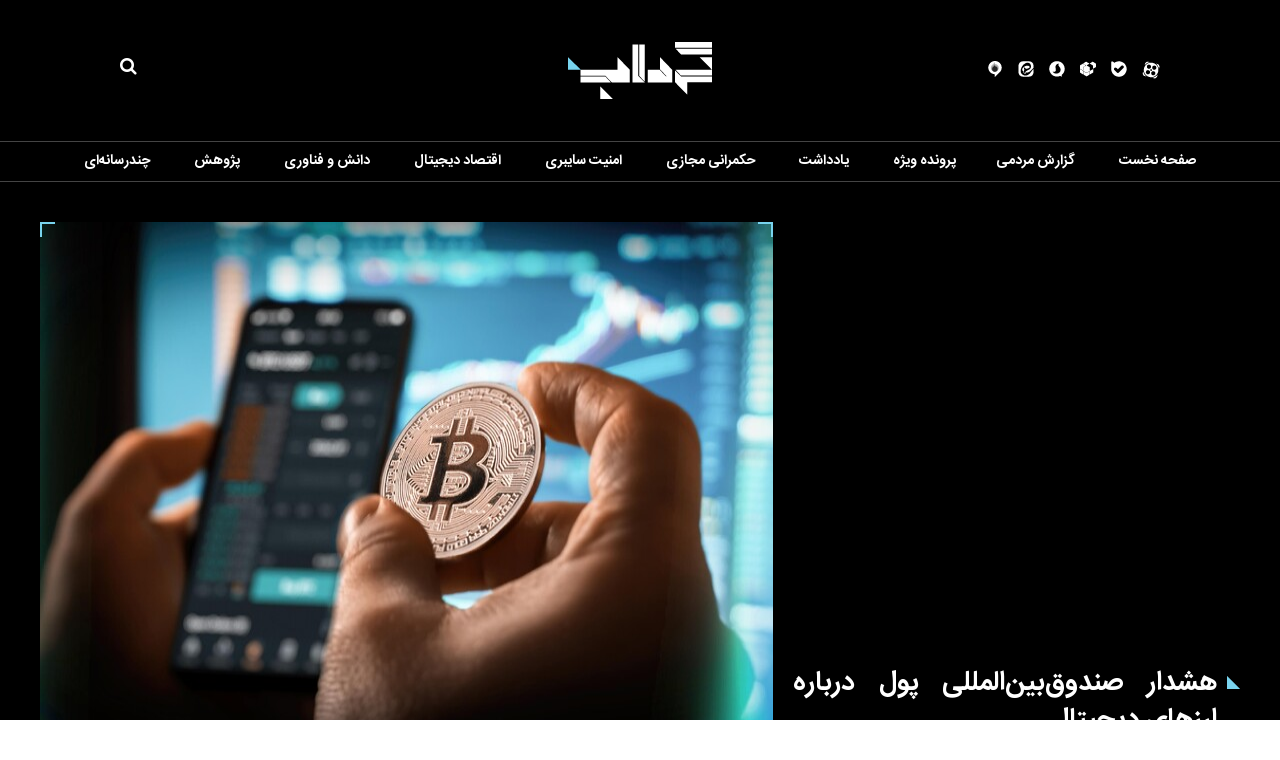

--- FILE ---
content_type: text/html; charset=utf-8
request_url: https://gerdab.ir/fa/news/35116/%D9%87%D8%B4%D8%AF%D8%A7%D8%B1-%D8%B5%D9%86%D8%AF%D9%88%D9%82%E2%80%8C%D8%A8%DB%8C%D9%86%E2%80%8C%D8%A7%D9%84%D9%85%D9%84%D9%84%DB%8C-%D9%BE%D9%88%D9%84-%D8%AF%D8%B1%D8%A8%D8%A7%D8%B1%D9%87-%D8%A7%D8%B1%D8%B2%E2%80%8C%D9%87%D8%A7%DB%8C-%D8%AF%DB%8C%D8%AC%DB%8C%D8%AA%D8%A7%D9%84
body_size: 20539
content:
 <!DOCTYPE html> <html lang="fa"> <head> 	 	 	 	 	  <meta charset="UTF-8"> <meta http-equiv="X-UA-Compatible" content="IE=edge,chrome=1"> <meta name="viewport" content="width=device-width, initial-scale=1">  	 		<link rel="preload" as="image" href="https://gerdab.ir/files/fa/news/1401/12/6/68953_549.jpg" fetchpriority="high"> 	  	 		 			<meta name="description" content="این نهاد مالی بین‌المللی به استفاده نکردن از ارز‌های دیجیتال به عنوان وسیله پرداخت تاکید می‌کند."> 			  	<meta name="keywords" content="صندوق بین المللی پول،ارزهای دیجیتال،نهاد مالی بین‌المللی،ارز رسمی،قوانین">   		 	      <link rel="shortcut icon" href="/client/themes/fa/main/img/favicon.ico"> <link rel="alternate" type="application/rss+xml" title="RSS FEED" href="/fa/rss/allnews">  	 	<link rel="preload" href="/client/themes/fa/main/js/news_91889.js" as="script"> 	<link rel="preload" href="/client/themes/fa/main/css/news_91889.css" as="style"> 	    <link rel="preload" href="/client/themes/fa/main/css/news_91889.css" as="style">
<link rel="stylesheet" type="text/css" href="/client/themes/fa/main/css/news_91889.css">    	<script async src="/client/themes/fa/main/js/news_91889.js"></script>  	<!--IE display-->  	<!-- html5 shim and respond.js ie8 support of html5 elements and media queries --> 	<!-- warning: respond.js doesn't work if you view the page via file:// -->  	<!-- HTML5 shim and Respond.js for IE8 support of HTML5 elements and media queries --> 	<!-- WARNING: Respond.js doesn't work if you view the page via file:// --> 	<!--[if lt IE 9]> 	<script src="https://oss.maxcdn.com/html5shiv/3.7.2/html5shiv.min.js"></script> 	<script src="https://oss.maxcdn.com/respond/1.4.2/respond.min.js"></script> 	<![endif]-->       

           	 	 	 	 	<link rel="preload" href="https://gerdab.ir/files/fa/news/1401/12/6/68953_549.jpg" as="image">  <meta property="og:description" content="این نهاد مالی بین‌المللی به استفاده نکردن از ارز‌های دیجیتال به عنوان وسیله پرداخت تاکید می‌کند."> <meta name="dc.description" content="این نهاد مالی بین‌المللی به استفاده نکردن از ارز‌های دیجیتال به عنوان وسیله پرداخت تاکید می‌کند."> <meta name="twitter:description" content="این نهاد مالی بین‌المللی به استفاده نکردن از ارز‌های دیجیتال به عنوان وسیله پرداخت تاکید می‌کند."> <!-- Google Plus --> <!-- Update your html tag to include the itemscope and itemtype attributes. --> <meta itemprop="name" content="هشدار صندوق‌بین‌المللی پول درباره ارز‌های دیجیتال"> <meta itemprop="description" content="این نهاد مالی بین‌المللی به استفاده نکردن از ارز‌های دیجیتال به عنوان وسیله پرداخت تاکید می‌کند.">  	<meta itemprop="image" content="https://gerdab.ir/files/fa/news/1401/12/6/68953_549.jpg">  <!-- Open Graph General (Facebook & Pinterest) --> <meta property="og:locale" content="fa_IR"> <meta property="og:type" content="website"> <meta property="og:title" content="هشدار صندوق‌بین‌المللی پول درباره ارز‌های دیجیتال"> <meta property="og:url" content="https://gerdab.ir/fa/news/35116/هشدار-صندوق‌بین‌المللی-پول-درباره-ارز‌های-دیجیتال"> <meta property="og:description" content="این نهاد مالی بین‌المللی به استفاده نکردن از ارز‌های دیجیتال به عنوان وسیله پرداخت تاکید می‌کند."> <meta property="og:site_name" content="Gerdab.IR | گرداب">  	<meta property="og:image" content="https://gerdab.ir/files/fa/news/1401/12/6/68953_549.jpg">  <meta property="og:image:secure_url" content="https://gerdab.ir/files/fa/news/1401/12/6/68953_549.jpg" /> <meta property="og:image:width" content="400" /> <meta property="og:image:height" content="300" /> <meta property="og:image:alt" content="هشدار صندوق‌بین‌المللی پول درباره ارز‌های دیجیتال" />   <!-- Twitter --> <meta name="twitter:card" content="summary_large_image"> <meta name="twitter:site" content="Gerdab.IR | گرداب"> <meta name="twitter:title" content="هشدار صندوق‌بین‌المللی پول درباره ارز‌های دیجیتال"> <meta name="twitter:creator" content="Gerdab.IR | گرداب"> <meta name="twitter:description" content="این نهاد مالی بین‌المللی به استفاده نکردن از ارز‌های دیجیتال به عنوان وسیله پرداخت تاکید می‌کند."> <meta name="twitter:url" content="https://gerdab.ir/fa/news/35116/هشدار-صندوق‌بین‌المللی-پول-درباره-ارز‌های-دیجیتال"> <meta name="twitter:player" content="Gerdab.IR | گرداب">  	<meta name="twitter:image" data-page-subject="true" content="https://gerdab.ir/files/fa/news/1401/12/6/68953_549.jpg"> 	<meta name="twitter:image:src" content="https://gerdab.ir/files/fa/news/1401/12/6/68953_549.jpg">  <meta content="560" data-page-subject="true" name="twitter:image:width"> <!-- Width of above image --> <meta content="315" data-page-subject="true" name="twitter:image:height"> <!-- Height of above image --> <!-- Dublin Core Metadata --> <meta name="dc.language" content="fa"> <meta name="dc.source" content="fa"> <meta name="dc.title" lang="fa" content="هشدار صندوق‌بین‌المللی پول درباره ارز‌های دیجیتال"> <meta name="dc.subject" content="News"> <meta name="dc.type" scheme="DCMIType" content="Text,Image"> <meta name="dc.publisher" content="Gerdab.IR | گرداب"> <meta name="dc.identifier" content="https://gerdab.ir/fa/news/35116/هشدار-صندوق‌بین‌المللی-پول-درباره-ارز‌های-دیجیتال"> <meta name="dc.creator" content="Gerdab.IR | گرداب"> <meta name="dc.format" scheme="IMT" content="text/html"> <meta name="dc.coverage" content="World"> <!-- Open Graph Article (Facebook & Pinterest) --> <meta property="article:author" content="Gerdab.IR | گرداب"> <meta property="article:section" content="اقتصاد دیجیتال"> <meta property="article:cat_name" content=""> <meta property="article:tag" content="صندوق بین المللی پول , ارزهای دیجیتال , نهاد مالی بین‌المللی , ارز رسمی , قوانین"> <meta property="article:published_time" content="۱۴۰۱/۱۲/۰۶ - ۱۳:۱۳"> <meta property="article:modified_time" content="۰/۰۰/۰۰ - ۰۰:۰۰"> <meta property="article:expiration_time" content="">   <meta name="thumbnail" itemprop="thumbnailUrl" content="https://gerdab.ir/files/fa/news/1401/12/6/68953_549.jpg"> <meta name="instant-view-options" content="read-more"> 	 	<script  type="application/ld+json">
{
    "@context": "https:\/\/schema.org",
    "@type": "NewsArticle",
    "headLine": "\u0647\u0634\u062f\u0627\u0631 \u0635\u0646\u062f\u0648\u0642\u200c\u0628\u06cc\u0646\u200c\u0627\u0644\u0645\u0644\u0644\u06cc \u067e\u0648\u0644 \u062f\u0631\u0628\u0627\u0631\u0647 \u0627\u0631\u0632\u200c\u0647\u0627\u06cc \u062f\u06cc\u062c\u06cc\u062a\u0627\u0644",
    "articleBody": "\u0628\u0647 \u06af\u0632\u0627\u0631\u0634 \u06af\u0631\u062f\u0627\u0628\u060c \u062f\u0631 \u0633\u0627\u0644 \u06f2\u06f0\u06f2\u06f1 \u0646\u062c\u06cc\u0628 \u0628\u0648\u06a9\u0644\u0647 \u0631\u0626\u06cc\u0633\u200c\u062c\u0645\u0647\u0648\u0631 \u0627\u0644\u0633\u0627\u0644\u0648\u0627\u062f\u0648\u0631 \u0628\u06cc\u062a\u06a9\u0627\u06cc\u0646 \u0646\u0647\u0627\u062f \u0645\u0627\u0644\u06cc \u0628\u06cc\u0646\u200c\u0627\u0644\u0645\u0644\u0644\u06cc \u0628\u0647 \u0627\u0633\u062a\u0641\u0627\u062f\u0647 \u0646\u06a9\u0631\u062f\u0646 \u0627\u0632 \u0627\u0631\u0632\u200c\u0647\u0627\u06cc \u062f\u06cc\u062c\u06cc\u062a\u0627\u0644 \u0628\u0647 \u0639\u0646\u0648\u0627\u0646 \u0648\u0633\u06cc\u0644\u0647 \u067e\u0631\u062f\u0627\u062e\u062a \u062a\u0627\u06a9\u06cc\u062f \u0645\u06cc\u200c\u06a9\u0646\u062f.\u0648\u06cc\u0646 \u0631\u0627 \u0628\u0647 \u0639\u0646\u0648\u0627\u0646 \u0627\u0631\u0632 \u0631\u0633\u0645\u06cc \u0627\u06cc\u0646 \u06a9\u0634\u0648\u0631 \u0627\u0639\u0644\u0627\u0645 \u06a9\u0631\u062f. \u0627\u0642\u062f\u0627\u0645\u06cc \u0628\u0633\u06cc\u0627\u0631 \u062c\u0646\u062c\u0627\u0644\u06cc \u06a9\u0647 \u0628\u0627 \u0645\u062e\u0627\u0644\u0641\u062a \u0646\u0647\u0627\u062f\u200c\u0647\u0627\u06cc \u0645\u0627\u0644\u06cc \u0628\u06cc\u0646\u200c\u0627\u0644\u0645\u0644\u0644\u06cc \u0631\u0648\u0628\u0631\u0648 \u0634\u062f.\n\u0627\u0644\u0633\u0627\u0644\u0648\u0627\u062f\u0648\u0631 \u0628\u0647 \u0627\u0648\u0644\u06cc\u0646 \u06a9\u0634\u0648\u0631 \u062f\u0631 \u062c\u0647\u0627\u0646 \u062a\u0628\u062f\u06cc\u0644 \u0634\u062f \u06a9\u0647 \u0627\u0631\u0632 \u062f\u06cc\u062c\u06cc\u062a\u0627\u0644 \u0631\u0627 \u0628\u0647 \u0639\u0646\u0648\u0627\u0646 \u06cc\u06a9 \u0648\u0633\u06cc\u0644\u0647 \u067e\u0631\u062f\u0627\u062e\u062a \u0631\u0633\u0645\u06cc \u0645\u0639\u0631\u0641\u06cc \u06a9\u0631\u062f.\u0628\u0631\u062e\u06cc \u062f\u06cc\u06af\u0631 \u0627\u0632 \u06a9\u0634\u0648\u0631\u200c\u0647\u0627\u06cc \u062f\u0631 \u062d\u0627\u0644 \u062a\u0648\u0633\u0639\u0647 \u0646\u06cc\u0632 \u062f\u0631 \u062d\u0627\u0644 \u0628\u0631\u0631\u0633\u06cc \u0686\u0646\u06cc\u0646 \u0627\u0642\u062f\u0627\u0645\u06cc \u0647\u0633\u062a\u0646\u062f. \u0627\u0645\u0627 \u0635\u0646\u062f\u0648\u0642 \u0628\u06cc\u0646\u200c\u0627\u0644\u0645\u0644\u0644\u06cc \u067e\u0648\u0644 \u0645\u062c\u0645\u0648\u0639\u0647\u200c\u0627\u06cc \u0627\u0632 \u0642\u0648\u0627\u0646\u06cc\u0646 \u0631\u0627 \u0628\u0631\u0627\u06cc \u06a9\u0645\u06a9 \u0628\u0647 \u06a9\u0634\u0648\u0631\u200c\u0647\u0627\u06cc \u0639\u0636\u0648 \u062f\u0631 \u062a\u0635\u0645\u06cc\u0645\u200c\u06af\u06cc\u0631\u06cc \u062f\u0631\u0628\u0627\u0631\u0647 \u0646\u062d\u0648\u0647 \u0627\u062f\u0627\u0645\u0647 \u06a9\u0627\u0631 \u0628\u0627 \u0627\u0631\u0632\u200c\u0647\u0627\u06cc \u062f\u06cc\u062c\u06cc\u062a\u0627\u0644 \u0645\u0639\u0631\u0641\u06cc \u06a9\u0646\u062f.\n\u062f\u0631 \u06f2\u06f3 \u0641\u0648\u0631\u06cc\u0647 \u06f2\u06f0\u06f2\u06f3\u060c \u0633\u0646\u062f\u06cc \u0628\u0627 \u0639\u0646\u0648\u0627\u0646 \u00ab\u0639\u0646\u0627\u0635\u0631 \u0633\u06cc\u0627\u0633\u062a\u200c\u0647\u0627\u06cc \u0645\u0624\u062b\u0631 \u0628\u0631\u0627\u06cc \u062f\u0627\u0631\u0627\u06cc\u06cc\u200c\u0647\u0627\u06cc \u062f\u06cc\u062c\u06cc\u062a\u0627\u0644\u00bb \u0645\u0646\u062a\u0634\u0631 \u0634\u062f \u06a9\u0647 \u062a\u0648\u0635\u06cc\u0647 \u0645\u06cc\u200c\u06a9\u0631\u062f \u0627\u0631\u0632\u200c\u0647\u0627\u06cc \u062f\u06cc\u062c\u06cc\u062a\u0627\u0644 \u0645\u0627\u0646\u0646\u062f \u0628\u06cc\u062a\u200c\u06a9\u0648\u06cc\u0646 \u0646\u0628\u0627\u06cc\u062f \u0628\u0647 \u0639\u0646\u0648\u0627\u0646 \u0648\u0633\u06cc\u0644\u0647 \u067e\u0631\u062f\u0627\u062e\u062a \u0627\u0633\u062a\u0641\u0627\u062f\u0647 \u0634\u0648\u0646\u062f:\"\u062d\u0627\u06a9\u0645\u06cc\u062a \u0648 \u062b\u0628\u0627\u062a \u067e\u0648\u0644\u06cc \u0628\u0627\u06cc\u062f \u0628\u0627 \u062a\u0642\u0648\u06cc\u062a \u0686\u0627\u0631\u0686\u0648\u0628 \u0633\u06cc\u0627\u0633\u062a \u067e\u0648\u0644\u06cc \u062d\u0641\u0638 \u0634\u0648\u062f \u0648 \u062f\u0627\u0631\u0627\u06cc\u06cc\u200c\u0647\u0627\u06cc \u06a9\u0631\u06cc\u067e\u062a\u0648 \u0646\u0628\u0627\u06cc\u062f \u0627\u0631\u0632 \u0631\u0633\u0645\u06cc \u0634\u0648\u0646\u062f. \"\n\u0628\u0647 \u0627\u06cc\u0646 \u062a\u0631\u062a\u06cc\u0628 \u0635\u0646\u062f\u0648\u0642 \u0628\u06cc\u0646 \u0627\u0644\u0645\u0644\u0644\u06cc \u067e\u0648\u0644 \u0645\u06cc\u200c\u062e\u0648\u0627\u0647\u062f \u0627\u0632 \u0627\u0644\u06af\u0648\u0628\u0631\u062f\u0627\u0631\u06cc \u0627\u0632 \u0627\u0644\u0633\u0627\u0644\u0648\u0627\u062f\u0648\u0631 \u062f\u06cc\u06af\u0631 \u06a9\u0634\u0648\u0631\u200c\u0647\u0627 \u062c\u0644\u0648\u06af\u06cc\u0631\u06cc \u06a9\u0646\u062f.",
    "author": {
        "@context": "https:\/\/schema.org",
        "@type": "Organization",
        "name": "Gerdab.IR | \u06af\u0631\u062f\u0627\u0628",
        "description": "\u067e\u0627\u06cc\u06af\u0627\u0647 \u0627\u0637\u0644\u0627\u0639\u200c\u0631\u0633\u0627\u0646\u06cc \u06af\u0631\u062f\u0627\u0628",
        "logo": {
            "@context": "https:\/\/schema.org",
            "@type": "ImageObject",
            "name": "admin.gif",
            "url": "\/client\/themes\/fa\/main\/img\/print_logo.gif"
        },
        "url": "https:\/\/gerdab.ir\/fa\/about"
    },
    "publisher": {
        "@context": "https:\/\/schema.org",
        "@type": "Organization",
        "name": "Gerdab.IR | \u06af\u0631\u062f\u0627\u0628",
        "description": "\u067e\u0627\u06cc\u06af\u0627\u0647 \u0627\u0637\u0644\u0627\u0639\u200c\u0631\u0633\u0627\u0646\u06cc \u06af\u0631\u062f\u0627\u0628",
        "logo": {
            "@context": "https:\/\/schema.org",
            "@type": "ImageObject",
            "name": "admin.gif",
            "url": "\/client\/themes\/fa\/main\/img\/print_logo.gif"
        },
        "url": "https:\/\/gerdab.ir"
    },
    "datePublished": "2023-02-25T13:13:03+03:30",
    "dateModified": "2023-02-25T13:13:03+03:30",
    "image": [
        {
            "@type": "ImageObject",
            "name": "68953_549.jpg",
            "description": "\u0647\u0634\u062f\u0627\u0631 \u0635\u0646\u062f\u0648\u0642\u200c\u0628\u06cc\u0646\u200c\u0627\u0644\u0645\u0644\u0644\u06cc \u067e\u0648\u0644 \u062f\u0631\u0628\u0627\u0631\u0647 \u0627\u0631\u0632\u200c\u0647\u0627\u06cc \u062f\u06cc\u062c\u06cc\u062a\u0627\u0644",
            "url": "\/files\/fa\/news\/1401\/12\/6\/68953_549.jpg"
        }
    ],
    "description": "\u0627\u06cc\u0646 \u0646\u0647\u0627\u062f \u0645\u0627\u0644\u06cc \u0628\u06cc\u0646\u200c\u0627\u0644\u0645\u0644\u0644\u06cc \u0628\u0647 \u0627\u0633\u062a\u0641\u0627\u062f\u0647 \u0646\u06a9\u0631\u062f\u0646 \u0627\u0632 \u0627\u0631\u0632\u200c\u0647\u0627\u06cc \u062f\u06cc\u062c\u06cc\u062a\u0627\u0644 \u0628\u0647 \u0639\u0646\u0648\u0627\u0646 \u0648\u0633\u06cc\u0644\u0647 \u067e\u0631\u062f\u0627\u062e\u062a \u062a\u0627\u06a9\u06cc\u062f \u0645\u06cc\u200c\u06a9\u0646\u062f.",
    "keywords": "\u0635\u0646\u062f\u0648\u0642 \u0628\u06cc\u0646 \u0627\u0644\u0645\u0644\u0644\u06cc \u067e\u0648\u0644,\u0627\u0631\u0632\u0647\u0627\u06cc \u062f\u06cc\u062c\u06cc\u062a\u0627\u0644,\u0646\u0647\u0627\u062f \u0645\u0627\u0644\u06cc \u0628\u06cc\u0646\u200c\u0627\u0644\u0645\u0644\u0644\u06cc,\u0627\u0631\u0632 \u0631\u0633\u0645\u06cc,\u0642\u0648\u0627\u0646\u06cc\u0646",
    "mainEntityOfPage": {
        "@context": "https:\/\/schema.org",
        "@type": "WebPage",
        "breadcrumb": {
            "@context": "https:\/\/schema.org",
            "@type": "BreadcrumbList",
            "itemListElement": [
                {
                    "@type": "ListItem",
                    "position": 1,
                    "item": {
                        "@id": "https:\/\/gerdab.ir\/fa\/services\/13",
                        "name": "\u0627\u0642\u062a\u0635\u0627\u062f \u062f\u06cc\u062c\u06cc\u062a\u0627\u0644"
                    }
                },
                {
                    "@type": "ListItem",
                    "position": 2,
                    "item": {
                        "@id": "https:\/\/gerdab.ir\/fa\/services\/13\/77",
                        "name": "\u0627\u0631\u0632 \u062f\u06cc\u062c\u06cc\u062a\u0627\u0644"
                    }
                }
            ]
        },
        "keywords": "\u0635\u0646\u062f\u0648\u0642 \u0628\u06cc\u0646 \u0627\u0644\u0645\u0644\u0644\u06cc \u067e\u0648\u0644,\u0627\u0631\u0632\u0647\u0627\u06cc \u062f\u06cc\u062c\u06cc\u062a\u0627\u0644,\u0646\u0647\u0627\u062f \u0645\u0627\u0644\u06cc \u0628\u06cc\u0646\u200c\u0627\u0644\u0645\u0644\u0644\u06cc,\u0627\u0631\u0632 \u0631\u0633\u0645\u06cc,\u0642\u0648\u0627\u0646\u06cc\u0646",
        "url": "https:\/\/gerdab.ir\/fa\/news\/35116\/\u0647\u0634\u062f\u0627\u0631-\u0635\u0646\u062f\u0648\u0642\u200c\u0628\u06cc\u0646\u200c\u0627\u0644\u0645\u0644\u0644\u06cc-\u067e\u0648\u0644-\u062f\u0631\u0628\u0627\u0631\u0647-\u0627\u0631\u0632\u200c\u0647\u0627\u06cc-\u062f\u06cc\u062c\u06cc\u062a\u0627\u0644",
        "relatedLink": "https:\/\/gerdab.ir\/fa\/news\/34633\/\u0628\u0632\u0631\u06af\u062a\u0631\u06cc\u0646-\u0634\u06a9\u0633\u062a\u200c\u0647\u0627\u06cc-\u062f\u0646\u06cc\u0627\u06cc-\u0641\u0646\u0627\u0648\u0631\u06cc-\u0633\u0627\u0644-\u06f2\u06f0\u06f2\u06f2"
    }
}
</script> 	<meta name="robots" content="index, follow, max-snippet:-1, max-image-preview:large, max-video-preview:-1" /> 	<link rel="canonical" href="https://gerdab.ir/fa/news/35116/هشدار-صندوق‌بین‌المللی-پول-درباره-ارز‌های-دیجیتال"/> 	<title>هشدار صندوق‌بین‌المللی پول درباره ارز‌های دیجیتال</title> </head> <body class="news_body" id="news" onload="">   <div class="container-fluid container_news"> 	        <div class="top_page">         <header class="header" id="header_ordinary">     <div class="logo_first_part">         <div class="container">             <div class="top_logo">                 <div class="social_network">                     <a href="https://www.aparat.com/gerdab.ir" class="icon-aparat" target="_blank">                         <svg version="1.1" xmlns="http://www.w3.org/2000/svg" xmlns:xlink="http://www.w3.org/1999/xlink"                              x="0px" y="0px"                              width="500px" height="500px" viewbox="0 0 500 500" enable-background="new 0 0 500 500"                              xml:space="preserve"> <g>     <g>         <path fill="#ffffff" d="M214.665,31.71l-39.841-9.742c-40.26-9.847-80.88,14.812-90.728,55.073l-9.967,40.761 			C108.097,72.192,158.646,41.259,214.665,31.71z"/>         <path fill="#ffffff" d="M471.285,221.282l11.438-46.759c9.845-40.262-14.813-80.882-55.074-90.728L385.387,73.46 			C432.442,109.122,463.595,162.54,471.285,221.282z"/>         <path fill="#ffffff" d="M282.446,469.235l48.07,11.755c40.262,9.846,80.883-14.812,90.73-55.074l12.022-49.179 			C398.099,427.071,343.208,460.712,282.446,469.235z"/>         <path fill="#ffffff" d="M33.179,285.256l-10.559,43.179c-9.847,40.262,14.811,80.883,55.071,90.728l45.648,11.164 			C75.18,396.014,42.611,343.522,33.179,285.256z"/>     </g>     <path fill="#ffffff" d="M252.672,46.092c-111.809,0-202.447,90.639-202.447,202.447c0,111.806,90.638,202.446,202.447,202.446 		c111.81,0,202.445-90.64,202.445-202.446C455.117,136.73,364.481,46.092,252.672,46.092z M193.837,100.125 		c32.494,0,58.835,26.341,58.835,58.834s-26.341,58.834-58.835,58.834s-58.834-26.341-58.834-58.834 		S161.343,100.125,193.837,100.125z M165.06,370.618c-32.494,0-58.834-26.341-58.834-58.833c0-32.493,26.341-58.835,58.834-58.835 		c32.494,0,58.835,26.342,58.835,58.835C223.895,344.277,197.554,370.618,165.06,370.618z M252.358,276.974 		c-14.081,0-25.495-11.413-25.495-25.494s11.414-25.495,25.495-25.495c14.08,0,25.494,11.414,25.494,25.495 		S266.438,276.974,252.358,276.974z M312.147,398.564c-32.494,0-58.834-26.34-58.834-58.834c0-32.491,26.34-58.834,58.834-58.834 		s58.835,26.343,58.835,58.834C370.982,372.225,344.642,398.564,312.147,398.564z M341.407,244.349 		c-32.494,0-58.835-26.341-58.835-58.834c0-32.494,26.341-58.834,58.835-58.834s58.834,26.341,58.834,58.834 		C400.241,218.008,373.901,244.349,341.407,244.349z"/> </g> </svg>                      </a>                     <a href="https://ble.ir/mygerdab" class="icon-bale" target="_blank">                         <svg version="1.1" id="Layer_1" xmlns="http://www.w3.org/2000/svg" fill="#ffffff" xmlns:xlink="http://www.w3.org/1999/xlink" x="0px" y="0px"                              width="16px" height="16px" viewbox="33.1 103.965 362 360" enable-background="new 33.1 103.965 362 360" xml:space="preserve">                             <path fill="#ffffff" d="M343.987,398.694c0.851-0.851,1.701-2.126,2.552-2.977c0.85-1.275,1.7-2.126,2.551-3.401                                 s1.701-2.126,2.551-3.402c0.851-1.275,1.701-2.551,2.552-3.4c0.851-1.276,1.7-2.127,2.551-3.402l2.552-3.826                                 c0.85-1.275,1.275-2.127,2.126-3.402s1.275-2.551,2.126-3.826s1.275-2.127,2.126-3.402s1.275-2.551,2.126-3.826                                 c0.425-1.275,1.275-2.552,1.7-3.402c0.851-1.275,1.276-2.551,1.701-4.252c0.425-1.275,1.275-2.551,1.701-3.826                                 c0.425-1.275,1.275-2.977,1.7-4.252l1.275-3.827c0.426-1.275,0.851-2.977,1.701-4.252l1.275-3.827l1.276-4.677l1.275-3.827                                 l1.275-4.677c0.425-1.276,0.425-2.552,0.851-3.827c0.425-1.701,0.425-3.401,0.851-4.678c0.425-1.275,0.425-2.551,0.85-3.826                                 c0.426-1.701,0.426-3.401,0.851-5.103c0-1.275,0.426-2.551,0.426-3.401c0-2.126,0.425-3.826,0.425-5.953c0-0.85,0-2.126,0.425-2.977                                 c0-2.977,0-5.527,0.426-8.504v-0.425c0-88.017-65.481-160.726-150.096-172.631h-0.426c-2.551-0.425-5.103-0.851-8.078-0.851h-2.552                                 c-2.126,0-3.827-0.425-5.953-0.425h-16.157c-1.275,0-2.551,0-3.827,0.425c-1.275,0-2.126,0-3.401,0.425                                 c-1.275,0-2.551,0.425-3.401,0.425c-1.275,0-2.126,0.425-3.401,0.425c-1.276,0-2.552,0.425-3.402,0.425                                 c-1.275,0-2.126,0.425-3.401,0.425s-2.551,0.425-3.401,0.85c-0.851,0-2.126,0.425-2.977,0.425c-1.275,0.425-2.126,0.425-3.401,0.851                                 c-0.851,0.425-2.126,0.425-2.977,0.85c-1.275,0.425-2.126,0.425-3.401,0.851c-0.851,0.425-2.126,0.425-2.977,0.85                                 c-1.275,0.425-2.126,0.851-3.401,0.851c-0.851,0.425-2.126,0.425-2.977,0.851c-1.275,0.425-2.126,0.85-3.401,1.275                                 c-0.851,0.425-2.126,0.851-2.977,0.851c-1.275,0.425-2.126,0.85-3.401,1.275c-0.851,0.425-1.701,0.851-2.977,1.275                                 c-1.275,0.425-2.126,0.851-3.401,1.276l-2.552,1.275c-1.275,0.425-2.126,1.276-3.401,1.701l-2.552,1.275                                 c-1.275,0.425-2.126,1.276-3.401,1.701l-2.551,1.276c-1.275,0.425-2.126,1.275-3.401,2.126l-2.552,1.275                                 c-1.275,0.851-2.551,1.701-3.401,2.126s-7.229,5.103-7.229,5.103s-31.89-24.236-44.646-30.614                                 c-12.756-6.378-27.638,2.551-27.638,17.008v155.624c0,92.268,71.859,167.954,162.852,173.906h19.984c1.701,0,2.977,0,4.678-0.425                                 c1.275,0,2.977,0,4.252-0.425c1.7,0,2.977-0.426,4.677-0.426c1.275,0,2.977-0.425,4.252-0.425c1.275-0.426,2.977-0.426,4.252-0.851                                 c1.276-0.425,2.977-0.425,4.252-0.851c1.276-0.425,2.977-0.851,4.252-0.851c1.276-0.425,2.552-0.425,4.252-0.85l4.253-1.276                                 l3.826-1.275l4.252-1.275l3.827-1.275c1.275-0.426,2.551-0.851,4.252-1.701c1.275-0.425,2.551-0.851,3.827-1.701                                 c1.275-0.425,2.551-1.275,3.826-1.7c1.275-0.426,2.552-1.275,3.827-1.701c1.275-0.425,2.551-1.275,3.827-2.126                                 c1.275-0.425,2.551-1.275,3.826-1.7c1.275-0.851,2.552-1.276,3.827-2.127c1.275-0.85,2.551-1.275,3.401-2.126                                 c1.275-0.85,2.551-1.7,3.827-2.126c1.275-0.85,2.126-1.275,3.401-2.126c1.275-0.85,2.552-1.7,3.401-2.551                                 c1.276-0.851,2.126-1.701,3.402-2.551c1.275-0.851,2.126-1.701,3.401-2.552s2.126-1.7,3.401-2.551s2.126-1.701,3.401-2.977                                 c0.851-0.851,2.127-1.701,2.977-2.551c1.276-0.851,2.126-2.127,2.977-2.977c0.851-0.851,2.126-1.701,2.977-2.977l2.977-2.977                                 c0.851-0.851,1.7-2.126,2.977-2.977C341.861,400.82,342.712,399.97,343.987,398.694L343.987,398.694z"/>                             <path fill="#000000" d="M188.789,373.607c-8.504,0-17.434-3.401-24.236-9.779l-54-54.426c-13.182-13.182-13.182-34.867,0-48.048                                 c13.181-13.181,34.866-13.181,48.047,0l30.189,30.189l76.961-76.961c13.182-13.181,34.867-13.181,48.048,0                                 c13.182,13.181,13.182,34.867,0,48.048L212.6,363.402C206.222,370.206,197.293,373.607,188.789,373.607L188.789,373.607z"/>                             </svg>                     </a>                     <a href="https://rubika.ir/mygerdab" class="icon-rubika" target="_blank">                         <svg version="1.1" xmlns="http://www.w3.org/2000/svg" xmlns:xlink="http://www.w3.org/1999/xlink"                              x="0px" y="0px" width="16px" height="16px" viewbox="0 0 235 214.018"                              enable-background="new 0 0 235 214.018" xml:space="preserve">                             <g>                                 <path class="roubika-path" fill-rule="evenodd"                                       clip-rule="evenodd" fill="#ffffff"                                       d="M140,144c-1.791-0.975-4,0-4,0l-40,23l-40-23 			c0,0-2.042-0.719-3,0c-1.039,0.779-1,3-1,3v38c0,0,0.063,2.582,1,4c1.515,2.292,3,3,3,3s27.128,16.12,36,21c1.634,0.898,4,1,4,1 			s2.897,0.234,5-1c8.719-5.117,29.419-17.085,37-22c1.639-1.063,3-4,3-4v-40C141,147,141.321,144.719,140,144z M4,105l34,20 			c0,0,3.1,1.543,5,1c1.567-0.447,2-3,2-3V80l37-21c0,0,1.27-2.115,1-4c-0.227-1.589-2-3-2-3L44,31c0,0-1.209-1-2.438-1 			C40.292,30,39,31,39,31L0,54v44c0,0-0.02,3.215,1,5C1.979,104.713,4,105,4,105z M190,1c0,0-1.5-1-3-1s-3,1-3,1l-39,23 			c0,0-2.033,0.96-2,2c0.063,1.957,2,3,2,3l45,26v42c0,0-0.344,2.925,1,4c1.139,0.911,4,0,4,0l35-20c0,0,2.928-1.855,4-4 			c0.915-1.83,1-5,1-5V29L190,1z M192,110c-0.978-0.488-3,0-3,0l-38,22c0,0-3.446,0.776-5,0c-1.442-0.721-1-4-1-4V82l-43-25 			c0,0-1.749-1.745-2-3c-0.249-1.245,2-3,2-3l33-20c0,0,1.899-0.78,2-2c0.176-2.129-1-3-1-3L93,1c0,0-1.391-1-2.833-1 			C88.613,0,87,1,87,1L48,24c0,0-1.754,1.473-1.507,2.959C46.746,28.473,49,30,49,30l37,22c0,0,1.733,1.462,2,3c0.607,3.499-2,5-2,5 			L48,82v46c0,0,0.133,3.094-1,4c-1.348,1.078-4,0-4,0L5,110c0,0-1.673-0.796-3,0c-1.162,0.697-2,3-2,3v42c0,0-0.026,2.203,1,4 			c0.972,1.701,3,3,3,3l39,23c0,0,1.814,0.712,3,0c1.308-0.785,2-3,2-3v-41c0,0-0.365-2.09,1-3c1.614-1.076,5,0,5,0l42,25l43-25 			c0,0,2.578-0.474,4,0c1.571,0.523,2,3,2,3v40c0,0-0.054,1.946,1,3c0.939,0.939,3,1,3,1s1.046-0.423,2-1 			c6.411-3.877,31.602-18.19,39-23c2.958-1.923,3-4,3-4v-45C193,112,193.021,110.511,192,110z"></path>                             </g>  </svg>                     </a>                      <a href="https://sapp.ir/mygerdab" class="icon-soroosh" target="_blank">                         <svg version="1.1" xmlns="http://www.w3.org/2000/svg" xmlns:xlink="http://www.w3.org/1999/xlink" x="0px" y="0px"                              width="16px" height="16px" viewbox="0 0 1200 1200" enable-background="new 0 0 1200 1200" xml:space="preserve">                             <g>                                 <path fill-rule="evenodd" clip-rule="evenodd" fill="#ffffff" d="M965.063,1038.344v154.391l-129.883-74.219                                     c-72.289,32.406-152.336,50.57-236.68,50.57c-320,0-579.414-259.422-579.414-579.414c0-320,259.414-579.406,579.414-579.406                                     c319.992,0,579.406,259.406,579.406,579.406C1177.906,770.578,1094.961,932.078,965.063,1038.344z"/>                                 <path fill-rule="evenodd" clip-rule="evenodd" fill="#000000" stroke="#cccccc" stroke-width="5" stroke-miterlimit="10" d="                                     M764.047,211.281c0,0-118.25,59.125-11.828,189.195c0,0,193.93,184.461,94.594,378.391c0,0-127.703,253.055-437.508,141.898                                     c0,0-92.234-52.031-141.898-130.07c0,0,334.555,128.867,224.672-260.148c0,0-52.031-144.258,70.945-260.141                                     C563.023,270.406,626.883,187.633,764.047,211.281z"/>                             </g>                         </svg>                     </a>                     <a href="https://eitaa.com/my_gerdab" class="icon-eitaa" target="_blank">                         <svg version="1.1" xmlns="http://www.w3.org/2000/svg" xmlns:xlink="http://www.w3.org/1999/xlink" x="0px" y="0px"                              width="16px" height="16px" viewbox="0 0 500 518.577" enable-background="new 0 0 500 518.577" xml:space="preserve"> <path fill-rule="evenodd" clip-rule="evenodd" fill="#ffffff" d="M432.291,280.662c0,0-46.434,49.6-54.876,54.876 	c0,0-61.209,57.515-135.081,33.771c0,0-14.247,16.357-12.664,52.766c0,0-68.068-13.719-67.54-84.425c0,0-19.937-16.005-28.47-36.751 	c-3.164-7.692-13.66-35.898,8.436-65.294c6.726-8.948,15.087-19.917,28.477-30.926c0,0,31.66-35.353,86.536-48.544 	c0,0,75.455-17.413,103.421,21.106c0,0,20.971,19.76,0,37.992c0,0-23.217,23.217-71.762,31.66c0,0-83.37,16.357-71.761-46.434 	c0,0-66.485,30.604-16.885,86.536c0,0-56.459,59.099,14.774,111.864c0,0,0-55.404,67.541-86.536c0,0,61.208-30.076,80.204-40.103 	c18.995-10.025,44.323-36.936,48.545-86.536c4.221-49.6-16.886-86.009-29.55-94.979c0,0-35.881-46.434-109.753-31.659 	c0,0-25.328,2.11-73.872,35.881c-18.204,12.664-37.002,31.782-53.389,51.653c-27.311,33.119-53.634,90.723-58.943,109.616 	c-7.295,25.956-13.831,65.834-3.753,108.893c0,0,14.775,68.596,88.647,94.979c0,0,73.873,34.825,156.188-14.775 	c0,0,46.961-33.77,75.982-73.872c0,0,36.409-46.434,37.992-52.766c0,0,39.432-52.179,52.766-58.253v108.908 	c0,75.769-61.423,137.191-137.191,137.191H145.245c-75.769,0-137.191-61.423-137.191-137.191V147.691 	C8.053,71.923,69.476,10.5,145.245,10.5h211.064c75.769,0,137.191,61.423,137.191,137.191v78.069 	C483.417,231.849,463.838,246.43,432.291,280.662z"/> </svg>                     </a>                      <a href="https://iGap.net/mygerdab" class="icon-igap" target="_blank">                         <svg id="igap" xmlns="http://www.w3.org/2000/svg" xmlns:xlink="http://www.w3.org/1999/xlink" width="16" height="16" viewbox="0 0 408 487">                             <defs>                                 <filter id="filter" x="0" y="0" width="408" height="487" filterunits="userSpaceOnUse">                                     <feimage preserveaspectratio="none" x="0" y="0" width="16" height="16" result="image" xlink:href="[data-uri]"/>                                     <fecomposite result="composite" operator="in" in2="SourceGraphic"/>                                     <feblend result="blend" in2="SourceGraphic"/>                                 </filter>                             </defs>                             <path class="cls-1" fill="#fff" d="M335.8,355.366L200.077,487l-1.063-83.971C88.652,400.413,0,311.209,0,201.546,0,90.235,91.334,0,204,0S408,90.235,408,201.546C408,263.21,379.96,318.4,335.8,355.366Z"/>                             <path id="Shape_1_copy" data-name="Shape 1 copy" class="cls-2" fill="#bdbdbd" d="M321.692,207.308c0,66.718-55.034,120.8-122.923,120.8S75.846,274.026,75.846,207.308a119.661,119.661,0,0,1,43.021-91.761L201.133,36.17l0.641,50.409C268.27,88.152,321.692,141.581,321.692,207.308Z"/>                             <path id="Shape_1_copy_2" data-name="Shape 1 copy 2" class="cls-2" fill="#969696" d="M300.769,227.62c0,55.5-45.667,100.491-102,100.491s-102-44.991-102-100.491a99.637,99.637,0,0,1,35.7-76.332l68.263-66.031,0.532,41.934C256.44,128.5,300.769,172.944,300.769,227.62Z"/>                             <path id="Shape_1_copy_3" data-name="Shape 1 copy 3" class="cls-3" fill="#262626" d="M283.769,244.725c0,46.053-37.763,83.386-84.346,83.386s-84.346-37.333-84.346-83.386a82.792,82.792,0,0,1,29.52-63.339l56.448-54.792,0.44,34.8C247.112,162.476,283.769,199.356,283.769,244.725Z"/>                         </svg>                     </a>                 </div>                 <div class="tl_logo">                     <a href="/" class="link_logo" aria-label="logo img link">                         <div class="logo-d"                              style="background: url('https://gerdab.ir/client/themes/fa/main/img/logo.svg') center no-repeat; height: 141px"></div>                     </a>                 </div>                 <div class="tl_search_box" id="search_box">                     <i class="fa fa-search"></i>                     <div class="search_general">                         <form action="/fa/search" method="post" name="searchForm">                             <input type="text" name="query" class="input_search">                         </form>                     </div>                 </div>                 <div class="search_mobile">                     <form action="/fa/search" method="post" name="searchForm1">                         <input type="text" name="query" class="input_search">                     </form>                 </div>                  <div class="menu_hamburger">                     <i class="fa fa-bars" id="menu_hamburger"></i>                 </div>                  <div class="marquee hidden-ms hidden-xs">                                      </div>              </div>             <div class="navigation">                 <ul class="navigations" id="menu_mobile">  	 		<li class="nav_link"> 			<span>صفحه نخست</span> 			 			 		</li> 		<li class="nav_link"><a href="https://gerdab.ir/fa/forms/8"><span>گزارش مردمی</span></a> 		<li class="nav_link"><a href="/fa/documents/archive/1"><span>پرونده ویژه</span></a></li> 	  	 		 			<li class="nav_link"> 				<span>یادداشت</span> 				 					<i class="fa fa-caret-down"></i> 				 				 					<ul class="subject_navigation"> 						<li> 							<a href="/fa/note"><span>سرویس یادداشت</span></a> 						</li> 						 							 								 							 							<li> 								<a href="/fa/note/81"> 									<span> 										یادداشت 									</span> 								</a> 							</li> 						 					</ul> 				 			</li> 		 	  	 		 			<li class="nav_link"> 				<span>حکمرانی مجازی</span> 				 					<i class="fa fa-caret-down"></i> 				 				 					<ul class="subject_navigation"> 						<li> 							<a href="/fa/cybergovernance"><span>سرویس حکمرانی مجازی</span></a> 						</li> 						 							 								 							 							<li> 								<a href="/fa/cybergovernance/40"> 									<span> 										ایران 									</span> 								</a> 							</li> 						 							 								 							 							<li> 								<a href="/fa/cybergovernance/42"> 									<span> 										بین‌الملل 									</span> 								</a> 							</li> 						 							 								 							 							<li> 								<a href="/fa/cybergovernance/39"> 									<span> 										قوانین 									</span> 								</a> 							</li> 						 					</ul> 				 			</li> 		 	  	 		 			<li class="nav_link"> 				<span>امنیت سایبری</span> 				 					<i class="fa fa-caret-down"></i> 				 				 					<ul class="subject_navigation"> 						<li> 							<a href="/fa/cybersecurity"><span>سرویس امنیت سایبری</span></a> 						</li> 						 							 								 							 							<li> 								<a href="/fa/cybersecurity/66"> 									<span> 										جرائم اینترنتی 									</span> 								</a> 							</li> 						 							 								 							 							<li> 								<a href="/fa/cybersecurity/CyberWar"> 									<span> 										جنگ سایبری 									</span> 								</a> 							</li> 						 							 								 							 							<li> 								<a href="/fa/cybersecurity/73"> 									<span> 										توصیه‌های امنیتی 									</span> 								</a> 							</li> 						 					</ul> 				 			</li> 		 	  	 		 			<li class="nav_link"> 					<span>اقتصاد دیجیتال</span> 					 						<i class="fa fa-caret-down"></i> 					 				 					<ul class="subject_navigation"> 						<li> 							<a href="/fa/services/13"><span>سرویس اقتصاد دیجیتال</span></a> 						</li> 						 							 								 							 							<li> 								<a href="/fa/services/13/44"> 									<span> 										نوآفرین‌ها (استارتاپ‌ها) 									</span> 								</a> 							</li> 						 							 								 							 							<li> 								<a href="/fa/services/13/65"> 									<span> 										شرکت‌های فناوری 									</span> 								</a> 							</li> 						 							 								 							 							<li> 								<a href="/fa/services/13/77"> 									<span> 										ارز دیجیتال 									</span> 								</a> 							</li> 						 							 								 							 							<li> 								<a href="/fa/services/13/54"> 									<span> 										دولت الکترونیک 									</span> 								</a> 							</li> 						 							 								 							 							<li> 								<a href="/fa/services/13/57"> 									<span> 										اقتصاد دیجیتال 									</span> 								</a> 							</li> 						 					</ul> 				 			</li> 		 	  	 		 			<li class="nav_link"> 					<span>دانش و فناوری</span> 					 						<i class="fa fa-caret-down"></i> 					 				 					<ul class="subject_navigation"> 						<li> 							<a href="/fa/services/16"><span>سرویس دانش و فناوری</span></a> 						</li> 						 							 								 							 							<li> 								<a href="/fa/services/16/64"> 									<span> 										فناوری‌های نوین 									</span> 								</a> 							</li> 						 							 								 							 							<li> 								<a href="/fa/services/16/80"> 									<span> 										فناوری‌های فضایی 									</span> 								</a> 							</li> 						 							 								 							 							<li> 								<a href="/fa/services/16/78"> 									<span> 										شرکت‌های فناوری 									</span> 								</a> 							</li> 						 							 								 							 							<li> 								<a href="/fa/services/16/76"> 									<span> 										نشست‌ها 									</span> 								</a> 							</li> 						 					</ul> 				 			</li> 		 	  	 		 			<li class="nav_link"> 					<span>پژوهش</span> 					 						<i class="fa fa-caret-down"></i> 					 				 					<ul class="subject_navigation"> 						<li> 							<a href="/fa/services/18"><span>سرویس پژوهش</span></a> 						</li> 						 							 								 							 							<li> 								<a href="/fa/services/18/74"> 									<span> 										ترجمه مقاله 									</span> 								</a> 							</li> 						 							 								 							 							<li> 								<a href="/fa/services/18/75"> 									<span> 										معرفی کتاب 									</span> 								</a> 							</li> 						 							 								 							 							<li> 								<a href="/fa/services/18/62"> 									<span> 										پژوهش اختصاصی 									</span> 								</a> 							</li> 						 							 								 							 							<li> 								<a href="/fa/services/18/83"> 									<span> 										اسناد 									</span> 								</a> 							</li> 						 					</ul> 				 			</li> 		 	  	 		 			<li class="nav_link"> 				<span>چندرسانه‌ای</span> 				 					<i class="fa fa-caret-down"></i> 				 				 					<ul class="subject_navigation"> 						<li> 							<a href="/fa/multimedia"><span>سرویس چندرسانه‌ای</span></a> 						</li> 						 							 								 							 							<li> 								<a href="/fa/multimedia/67"> 									<span> 										فیلم 									</span> 								</a> 							</li> 						 							 								 							 							<li> 								<a href="/fa/multimedia/68"> 									<span> 										داده‌نما 									</span> 								</a> 							</li> 						 							 								 							 							<li> 								<a href="/fa/multimedia/82"> 									<span> 										مستند اختصاصی 									</span> 								</a> 							</li> 						 							 								 							 							<li> 								<a href="/fa/multimedia/85"> 									<span> 										خبرنما 									</span> 								</a> 							</li> 						 							 								 							 							<li> 								<a href="/fa/multimedia/86"> 									<span> 										کاریکاتور 									</span> 								</a> 							</li> 						 					</ul> 				 			</li> 		 	   </ul>             </div>         </div>     </div>     <div class="logo_last_part">         <div class="container">             <ul class="navigations">  	 		<li class="nav_link"><a href="/"><span>صفحه نخست</span></a> 			 		</li> 		<li class="nav_link"><a href="https://gerdab.ir/fa/forms/8"><span>گزارش مردمی</span></a> 		<li class="nav_link"><a href="/fa/documents/archive/1"><span>پرونده ویژه</span></a></li> 	  	 		 			<li class="nav_link"><a href="/fa/note"><span>یادداشت</span></a> 				 					<ul class="subject_navigation"> 						 							 								 							 							<li> 								<a href="/fa/note/81"> 							<span> 								یادداشت 							</span> 								</a> 							</li> 						 					</ul> 				 			</li> 		 	  	 		 			<li class="nav_link"><a href="/fa/cybergovernance"><span>حکمرانی مجازی</span></a> 				 					<ul class="subject_navigation"> 						 							 								 							 							<li> 								<a href="/fa/cybergovernance/40"> 							<span> 								ایران 							</span> 								</a> 							</li> 						 							 								 							 							<li> 								<a href="/fa/cybergovernance/42"> 							<span> 								بین‌الملل 							</span> 								</a> 							</li> 						 							 								 							 							<li> 								<a href="/fa/cybergovernance/39"> 							<span> 								قوانین 							</span> 								</a> 							</li> 						 					</ul> 				 			</li> 		 	  	 		 			<li class="nav_link"><a href="/fa/cybersecurity"><span>امنیت سایبری</span></a> 				 					<ul class="subject_navigation"> 						 							 								 							 							<li> 								<a href="/fa/cybersecurity/66"> 							<span> 								جرائم اینترنتی 							</span> 								</a> 							</li> 						 							 								 							 							<li> 								<a href="/fa/cybersecurity/CyberWar"> 							<span> 								جنگ سایبری 							</span> 								</a> 							</li> 						 							 								 							 							<li> 								<a href="/fa/cybersecurity/73"> 							<span> 								توصیه‌های امنیتی 							</span> 								</a> 							</li> 						 					</ul> 				 			</li> 		 	  	 		 			<li class="nav_link"><a href="/fa/services/13"><span>اقتصاد دیجیتال</span></a> 				 					<ul class="subject_navigation"> 						 							 								 							 							<li> 								<a href="/fa/services/13/44"> 							<span> 								نوآفرین‌ها (استارتاپ‌ها) 							</span> 								</a> 							</li> 						 							 								 							 							<li> 								<a href="/fa/services/13/65"> 							<span> 								شرکت‌های فناوری 							</span> 								</a> 							</li> 						 							 								 							 							<li> 								<a href="/fa/services/13/77"> 							<span> 								ارز دیجیتال 							</span> 								</a> 							</li> 						 							 								 							 							<li> 								<a href="/fa/services/13/54"> 							<span> 								دولت الکترونیک 							</span> 								</a> 							</li> 						 							 								 							 							<li> 								<a href="/fa/services/13/57"> 							<span> 								اقتصاد دیجیتال 							</span> 								</a> 							</li> 						 					</ul> 				 			</li> 		 	  	 		 			<li class="nav_link"><a href="/fa/services/16"><span>دانش و فناوری</span></a> 				 					<ul class="subject_navigation"> 						 							 								 							 							<li> 								<a href="/fa/services/16/64"> 							<span> 								فناوری‌های نوین 							</span> 								</a> 							</li> 						 							 								 							 							<li> 								<a href="/fa/services/16/80"> 							<span> 								فناوری‌های فضایی 							</span> 								</a> 							</li> 						 							 								 							 							<li> 								<a href="/fa/services/16/78"> 							<span> 								شرکت‌های فناوری 							</span> 								</a> 							</li> 						 							 								 							 							<li> 								<a href="/fa/services/16/76"> 							<span> 								نشست‌ها 							</span> 								</a> 							</li> 						 					</ul> 				 			</li> 		 	  	 		 			<li class="nav_link"><a href="/fa/services/18"><span>پژوهش</span></a> 				 					<ul class="subject_navigation"> 						 							 								 							 							<li> 								<a href="/fa/services/18/74"> 							<span> 								ترجمه مقاله 							</span> 								</a> 							</li> 						 							 								 							 							<li> 								<a href="/fa/services/18/75"> 							<span> 								معرفی کتاب 							</span> 								</a> 							</li> 						 							 								 							 							<li> 								<a href="/fa/services/18/62"> 							<span> 								پژوهش اختصاصی 							</span> 								</a> 							</li> 						 							 								 							 							<li> 								<a href="/fa/services/18/83"> 							<span> 								اسناد 							</span> 								</a> 							</li> 						 					</ul> 				 			</li> 		 	  	 		 			<li class="nav_link"><a href="/fa/multimedia"><span>چندرسانه‌ای</span></a> 				 					<ul class="subject_navigation"> 						 							 								 							 							<li> 								<a href="/fa/multimedia/67"> 							<span> 								فیلم 							</span> 								</a> 							</li> 						 							 								 							 							<li> 								<a href="/fa/multimedia/68"> 							<span> 								داده‌نما 							</span> 								</a> 							</li> 						 							 								 							 							<li> 								<a href="/fa/multimedia/82"> 							<span> 								مستند اختصاصی 							</span> 								</a> 							</li> 						 							 								 							 							<li> 								<a href="/fa/multimedia/85"> 							<span> 								خبرنما 							</span> 								</a> 							</li> 						 							 								 							 							<li> 								<a href="/fa/multimedia/86"> 							<span> 								کاریکاتور 							</span> 								</a> 							</li> 						 					</ul> 				 			</li> 		 	  </ul>         </div>     </div>     <div class="container">         <div class="row">             <div class="marquee_container hidden-ms hidden-xs">                              </div>         </div>     </div> </header>  <div class="scroller_anchor_hd"></div> <header class="header header_full header_scroll" id="header_fixedtop">     <div class="background_logo"></div>     <div class="logo_first_part">         <div class="container">             <div class="top_logo">                 <div class="menu_hamburger" >                     <i class="fa fa-bars" id="menu_hamburger2"></i>                 </div>                 <div class="tl_logo">                     <a href="/" class="link_logo">                         <div class="logo-d" style="background: url('https://gerdab.ir/client/themes/fa/main/img/logo.svg') no-repeat; height: 43px; background-size: 90px 43px"></div>                     </a>                 </div>                 <div class="logo_last_part">                     <ul class="navigations">  	 		<li class="nav_link"><a href="/"><span>صفحه نخست</span></a> 			 		</li> 		<li class="nav_link"><a href="https://gerdab.ir/fa/forms/8"><span>گزارش مردمی</span></a> 		<li class="nav_link"><a href="/fa/documents/archive/1"><span>پرونده ویژه</span></a></li> 	  	 		 			<li class="nav_link"><a href="/fa/note"><span>یادداشت</span></a> 				 					<ul class="subject_navigation"> 						 							 								 							 							<li> 								<a href="/fa/note/81"> 							<span> 								یادداشت 							</span> 								</a> 							</li> 						 					</ul> 				 			</li> 		 	  	 		 			<li class="nav_link"><a href="/fa/cybergovernance"><span>حکمرانی مجازی</span></a> 				 					<ul class="subject_navigation"> 						 							 								 							 							<li> 								<a href="/fa/cybergovernance/40"> 							<span> 								ایران 							</span> 								</a> 							</li> 						 							 								 							 							<li> 								<a href="/fa/cybergovernance/42"> 							<span> 								بین‌الملل 							</span> 								</a> 							</li> 						 							 								 							 							<li> 								<a href="/fa/cybergovernance/39"> 							<span> 								قوانین 							</span> 								</a> 							</li> 						 					</ul> 				 			</li> 		 	  	 		 			<li class="nav_link"><a href="/fa/cybersecurity"><span>امنیت سایبری</span></a> 				 					<ul class="subject_navigation"> 						 							 								 							 							<li> 								<a href="/fa/cybersecurity/66"> 							<span> 								جرائم اینترنتی 							</span> 								</a> 							</li> 						 							 								 							 							<li> 								<a href="/fa/cybersecurity/CyberWar"> 							<span> 								جنگ سایبری 							</span> 								</a> 							</li> 						 							 								 							 							<li> 								<a href="/fa/cybersecurity/73"> 							<span> 								توصیه‌های امنیتی 							</span> 								</a> 							</li> 						 					</ul> 				 			</li> 		 	  	 		 			<li class="nav_link"><a href="/fa/services/13"><span>اقتصاد دیجیتال</span></a> 				 					<ul class="subject_navigation"> 						 							 								 							 							<li> 								<a href="/fa/services/13/44"> 							<span> 								نوآفرین‌ها (استارتاپ‌ها) 							</span> 								</a> 							</li> 						 							 								 							 							<li> 								<a href="/fa/services/13/65"> 							<span> 								شرکت‌های فناوری 							</span> 								</a> 							</li> 						 							 								 							 							<li> 								<a href="/fa/services/13/77"> 							<span> 								ارز دیجیتال 							</span> 								</a> 							</li> 						 							 								 							 							<li> 								<a href="/fa/services/13/54"> 							<span> 								دولت الکترونیک 							</span> 								</a> 							</li> 						 							 								 							 							<li> 								<a href="/fa/services/13/57"> 							<span> 								اقتصاد دیجیتال 							</span> 								</a> 							</li> 						 					</ul> 				 			</li> 		 	  	 		 			<li class="nav_link"><a href="/fa/services/16"><span>دانش و فناوری</span></a> 				 					<ul class="subject_navigation"> 						 							 								 							 							<li> 								<a href="/fa/services/16/64"> 							<span> 								فناوری‌های نوین 							</span> 								</a> 							</li> 						 							 								 							 							<li> 								<a href="/fa/services/16/80"> 							<span> 								فناوری‌های فضایی 							</span> 								</a> 							</li> 						 							 								 							 							<li> 								<a href="/fa/services/16/78"> 							<span> 								شرکت‌های فناوری 							</span> 								</a> 							</li> 						 							 								 							 							<li> 								<a href="/fa/services/16/76"> 							<span> 								نشست‌ها 							</span> 								</a> 							</li> 						 					</ul> 				 			</li> 		 	  	 		 			<li class="nav_link"><a href="/fa/services/18"><span>پژوهش</span></a> 				 					<ul class="subject_navigation"> 						 							 								 							 							<li> 								<a href="/fa/services/18/74"> 							<span> 								ترجمه مقاله 							</span> 								</a> 							</li> 						 							 								 							 							<li> 								<a href="/fa/services/18/75"> 							<span> 								معرفی کتاب 							</span> 								</a> 							</li> 						 							 								 							 							<li> 								<a href="/fa/services/18/62"> 							<span> 								پژوهش اختصاصی 							</span> 								</a> 							</li> 						 							 								 							 							<li> 								<a href="/fa/services/18/83"> 							<span> 								اسناد 							</span> 								</a> 							</li> 						 					</ul> 				 			</li> 		 	  	 		 			<li class="nav_link"><a href="/fa/multimedia"><span>چندرسانه‌ای</span></a> 				 					<ul class="subject_navigation"> 						 							 								 							 							<li> 								<a href="/fa/multimedia/67"> 							<span> 								فیلم 							</span> 								</a> 							</li> 						 							 								 							 							<li> 								<a href="/fa/multimedia/68"> 							<span> 								داده‌نما 							</span> 								</a> 							</li> 						 							 								 							 							<li> 								<a href="/fa/multimedia/82"> 							<span> 								مستند اختصاصی 							</span> 								</a> 							</li> 						 							 								 							 							<li> 								<a href="/fa/multimedia/85"> 							<span> 								خبرنما 							</span> 								</a> 							</li> 						 							 								 							 							<li> 								<a href="/fa/multimedia/86"> 							<span> 								کاریکاتور 							</span> 								</a> 							</li> 						 					</ul> 				 			</li> 		 	  </ul>                 </div>                 <div class="tl_search_box" id="search_box2">                     <i class="fa fa-search"></i>                     <div class="search_box2">                         <form action="/fa/search" method="post" name="searchForm">                             <input type="text" name="query" class="input_search">                         </form>                     </div>                     <div class="search_mobile">                         <form action="/fa/search" method="post" name="searchForm1">                             <input type="text" name="query" class="input_search">                         </form>                     </div>                 </div>             </div>             <div class="navigation">                 <ul class="navigations" id="menu_mobile">  	 		<li class="nav_link"> 			<span>صفحه نخست</span> 			 			 		</li> 		<li class="nav_link"><a href="https://gerdab.ir/fa/forms/8"><span>گزارش مردمی</span></a> 		<li class="nav_link"><a href="/fa/documents/archive/1"><span>پرونده ویژه</span></a></li> 	  	 		 			<li class="nav_link"> 				<span>یادداشت</span> 				 					<i class="fa fa-caret-down"></i> 				 				 					<ul class="subject_navigation"> 						<li> 							<a href="/fa/note"><span>سرویس یادداشت</span></a> 						</li> 						 							 								 							 							<li> 								<a href="/fa/note/81"> 									<span> 										یادداشت 									</span> 								</a> 							</li> 						 					</ul> 				 			</li> 		 	  	 		 			<li class="nav_link"> 				<span>حکمرانی مجازی</span> 				 					<i class="fa fa-caret-down"></i> 				 				 					<ul class="subject_navigation"> 						<li> 							<a href="/fa/cybergovernance"><span>سرویس حکمرانی مجازی</span></a> 						</li> 						 							 								 							 							<li> 								<a href="/fa/cybergovernance/40"> 									<span> 										ایران 									</span> 								</a> 							</li> 						 							 								 							 							<li> 								<a href="/fa/cybergovernance/42"> 									<span> 										بین‌الملل 									</span> 								</a> 							</li> 						 							 								 							 							<li> 								<a href="/fa/cybergovernance/39"> 									<span> 										قوانین 									</span> 								</a> 							</li> 						 					</ul> 				 			</li> 		 	  	 		 			<li class="nav_link"> 				<span>امنیت سایبری</span> 				 					<i class="fa fa-caret-down"></i> 				 				 					<ul class="subject_navigation"> 						<li> 							<a href="/fa/cybersecurity"><span>سرویس امنیت سایبری</span></a> 						</li> 						 							 								 							 							<li> 								<a href="/fa/cybersecurity/66"> 									<span> 										جرائم اینترنتی 									</span> 								</a> 							</li> 						 							 								 							 							<li> 								<a href="/fa/cybersecurity/CyberWar"> 									<span> 										جنگ سایبری 									</span> 								</a> 							</li> 						 							 								 							 							<li> 								<a href="/fa/cybersecurity/73"> 									<span> 										توصیه‌های امنیتی 									</span> 								</a> 							</li> 						 					</ul> 				 			</li> 		 	  	 		 			<li class="nav_link"> 					<span>اقتصاد دیجیتال</span> 					 						<i class="fa fa-caret-down"></i> 					 				 					<ul class="subject_navigation"> 						<li> 							<a href="/fa/services/13"><span>سرویس اقتصاد دیجیتال</span></a> 						</li> 						 							 								 							 							<li> 								<a href="/fa/services/13/44"> 									<span> 										نوآفرین‌ها (استارتاپ‌ها) 									</span> 								</a> 							</li> 						 							 								 							 							<li> 								<a href="/fa/services/13/65"> 									<span> 										شرکت‌های فناوری 									</span> 								</a> 							</li> 						 							 								 							 							<li> 								<a href="/fa/services/13/77"> 									<span> 										ارز دیجیتال 									</span> 								</a> 							</li> 						 							 								 							 							<li> 								<a href="/fa/services/13/54"> 									<span> 										دولت الکترونیک 									</span> 								</a> 							</li> 						 							 								 							 							<li> 								<a href="/fa/services/13/57"> 									<span> 										اقتصاد دیجیتال 									</span> 								</a> 							</li> 						 					</ul> 				 			</li> 		 	  	 		 			<li class="nav_link"> 					<span>دانش و فناوری</span> 					 						<i class="fa fa-caret-down"></i> 					 				 					<ul class="subject_navigation"> 						<li> 							<a href="/fa/services/16"><span>سرویس دانش و فناوری</span></a> 						</li> 						 							 								 							 							<li> 								<a href="/fa/services/16/64"> 									<span> 										فناوری‌های نوین 									</span> 								</a> 							</li> 						 							 								 							 							<li> 								<a href="/fa/services/16/80"> 									<span> 										فناوری‌های فضایی 									</span> 								</a> 							</li> 						 							 								 							 							<li> 								<a href="/fa/services/16/78"> 									<span> 										شرکت‌های فناوری 									</span> 								</a> 							</li> 						 							 								 							 							<li> 								<a href="/fa/services/16/76"> 									<span> 										نشست‌ها 									</span> 								</a> 							</li> 						 					</ul> 				 			</li> 		 	  	 		 			<li class="nav_link"> 					<span>پژوهش</span> 					 						<i class="fa fa-caret-down"></i> 					 				 					<ul class="subject_navigation"> 						<li> 							<a href="/fa/services/18"><span>سرویس پژوهش</span></a> 						</li> 						 							 								 							 							<li> 								<a href="/fa/services/18/74"> 									<span> 										ترجمه مقاله 									</span> 								</a> 							</li> 						 							 								 							 							<li> 								<a href="/fa/services/18/75"> 									<span> 										معرفی کتاب 									</span> 								</a> 							</li> 						 							 								 							 							<li> 								<a href="/fa/services/18/62"> 									<span> 										پژوهش اختصاصی 									</span> 								</a> 							</li> 						 							 								 							 							<li> 								<a href="/fa/services/18/83"> 									<span> 										اسناد 									</span> 								</a> 							</li> 						 					</ul> 				 			</li> 		 	  	 		 			<li class="nav_link"> 				<span>چندرسانه‌ای</span> 				 					<i class="fa fa-caret-down"></i> 				 				 					<ul class="subject_navigation"> 						<li> 							<a href="/fa/multimedia"><span>سرویس چندرسانه‌ای</span></a> 						</li> 						 							 								 							 							<li> 								<a href="/fa/multimedia/67"> 									<span> 										فیلم 									</span> 								</a> 							</li> 						 							 								 							 							<li> 								<a href="/fa/multimedia/68"> 									<span> 										داده‌نما 									</span> 								</a> 							</li> 						 							 								 							 							<li> 								<a href="/fa/multimedia/82"> 									<span> 										مستند اختصاصی 									</span> 								</a> 							</li> 						 							 								 							 							<li> 								<a href="/fa/multimedia/85"> 									<span> 										خبرنما 									</span> 								</a> 							</li> 						 							 								 							 							<li> 								<a href="/fa/multimedia/86"> 									<span> 										کاریکاتور 									</span> 								</a> 							</li> 						 					</ul> 				 			</li> 		 	   </ul>             </div>         </div>     </div> </header>     </div>      <div class="container pdt_hmbg_40">         <div class="row topNews_pos">             <div class="col-sm-14">                 <div class="gradient_title_news">                     <div class="title_general_news">                             <div class="info_gn">                                                              </div>                          <div class="rutitr_gn">                                                      </div>                      <div class="title_gn">                         <h1>                             هشدار صندوق‌بین‌المللی پول درباره ارز‌های دیجیتال                         </h1>                     </div>                 </div>                 </div>             </div>             <div class="col-sm-22 lead_img">                 <div>                     <img class="lead_image" loading="eager" fetchpriority="high" decoding="async" title="هشدار صندوق‌بین‌المللی پول درباره ارز‌های دیجیتال" alt="هشدار صندوق‌بین‌المللی پول درباره ارز‌های دیجیتال" src="/files/fa/news/1401/12/6/68953_549.jpg"  />                  </div>             </div>         </div>     </div>  </div>  <div class="container"> 	<div class="row"> 		<div class="col-sm-36 col-md-23 pdl_20"> 			  <div class="general_newsPage_right_col"> 	<div class="col-xs-36 col-sm-5 col-md-8 pdl_20" id="scrollingDivLeft"> 		<div class="news_tools"> 			 				<div class="news_nav news_pdate_c"><span class="news_nav_title">تاریخ انتشار : </span><br class="hidden-ms hidden-xs" />۰۶ اسفند ۱۴۰۱</div> 			 			             			<a rel="nofollow" class="news_print_botton" id="print_news_page" title='نسخه چاپی' onclick='window.open("/fa/print/35116", "printwin","left=200,top=200,width=820,height=550,toolbar=1,resizable=0,status=0,scrollbars=1");'></a> 			<div class="wrapper"></div> 		</div> 	</div> 	<div class="col-xs-36 col-sm-31 col-md-28 pdr_20">  		 			<div class="subtitle"> 				<p itemprop="description">این نهاد مالی بین‌المللی به استفاده نکردن از ارز‌های دیجیتال به عنوان وسیله پرداخت تاکید می‌کند.</p> 				<div class="wrapper"></div> 			</div> 			<div class="wrapper"></div> 		  		<div class="body" style="text-align: justify;"> 			<p>به گزارش <span style="color:#0000ff;font-size:12pt;"><strong>گرداب</strong></span>، در سال ۲۰۲۱ نجیب بوکله رئیس‌جمهور السالوادور بیتکاین نهاد مالی بین‌المللی به استفاده نکردن از ارز‌های دیجیتال به عنوان وسیله پرداخت تاکید می‌کند.وین را به عنوان ارز رسمی این کشور اعلام کرد. اقدامی بسیار جنجالی که با مخالفت نهاد‌های مالی بین‌المللی روبرو شد.</p>
<p>السالوادور به اولین کشور در جهان تبدیل شد که ارز دیجیتال را به عنوان یک وسیله پرداخت رسمی معرفی کرد.<br>برخی دیگر از کشور‌های در حال توسعه نیز در حال بررسی چنین اقدامی هستند. اما صندوق بین‌المللی پول مجموعه‌ای از قوانین را برای کمک به کشور‌های عضو در تصمیم‌گیری درباره نحوه ادامه کار با ارز‌های دیجیتال معرفی کند.</p>
<p>در ۲۳ فوریه ۲۰۲۳، سندی با عنوان «عناصر سیاست‌های مؤثر برای دارایی‌های دیجیتال» منتشر شد که توصیه می‌کرد ارز‌های دیجیتال مانند بیت‌کوین نباید به عنوان وسیله پرداخت استفاده شوند:<br>"حاکمیت و ثبات پولی باید با تقویت چارچوب سیاست پولی حفظ شود و دارایی‌های کریپتو نباید ارز رسمی شوند. "</p>
<p>به این ترتیب صندوق بین المللی پول می‌خواهد از الگوبرداری از السالوادور دیگر کشور‌ها جلوگیری کند.</p> 			<div class="wrapper"></div> 		</div> 		 	</div> 	<div class="wrapper"></div> </div> 			<div class="col-md-28 col-md-push-8 footer_news_part pdr_20"> 				  	<div class="tags_container">  		<div class="tags_title">  			<span>  				برچسب ها:  			</span>  			  				<a href="/fa/tags/18777/1/%D8%B5%D9%86%D8%AF%D9%88%D9%82-%D8%A8%DB%8C%D9%86-%D8%A7%D9%84%D9%85%D9%84%D9%84%DB%8C-%D9%BE%D9%88%D9%84" class="tags_item">صندوق بین المللی پول</a>  			  				<a href="/fa/tags/15567/1/%D8%A7%D8%B1%D8%B2%D9%87%D8%A7%DB%8C-%D8%AF%DB%8C%D8%AC%DB%8C%D8%AA%D8%A7%D9%84" class="tags_item">ارزهای دیجیتال</a>  			  				<a href="/fa/tags/20744/1/%D9%86%D9%87%D8%A7%D8%AF-%D9%85%D8%A7%D9%84%DB%8C-%D8%A8%DB%8C%D9%86%E2%80%8C%D8%A7%D9%84%D9%85%D9%84%D9%84%DB%8C" class="tags_item">نهاد مالی بین‌المللی</a>  			  				<a href="/fa/tags/18678/1/%D8%A7%D8%B1%D8%B2-%D8%B1%D8%B3%D9%85%DB%8C" class="tags_item">ارز رسمی</a>  			  				<a href="/fa/tags/5000/1/%D9%82%D9%88%D8%A7%D9%86%DB%8C%D9%86" class="tags_item">قوانین</a>  			  		</div>  	</div>   				      <div class="short_link_news">         <label for="short-url">لینک کوتاه:</label>         <span class="link_en NewsTagsItems" >             <span type="text" readonly id="myInput">https://gerdab.ir/00098O</span>         </span>         <div class="tooltip">             <button onclick="myFunction()" onmouseout="outFunc()" class="but-copy">                 <span class="tooltiptext" id="myTooltip">کپی در کلیپ بورد</span>                 کپی             </button>         </div>     </div>   <script>
    function myFunction() {
    var copyText = document.getElementById("myInput");
    copyText.select();
    copyText.setSelectionRange(0, 99999);
    document.execCommand("copy");

    var tooltip = document.getElementById("myTooltip");
    tooltip.innerHTML = "کپی شد: " + copyText.value;
    }

    function outFunc() {
    var tooltip = document.getElementById("myTooltip");
    tooltip.innerHTML = "کپی در کلیپ بورد";
    }
</script>    				<div class="row report_like"> 					<div class="col-md-18"> 						<div class="col-lg-18 col-xs-18 news_print_link"> 							<a class="error send_error_bot" href="#" onclick='window.open("/fa/report/35116", "sendmailwin","left=200,top=100,width=370,height=400,toolbar=0,resizable=0,status=0,scrollbars=1");' title="Error" target="_blank" rel="nofollow"> 								<i class="fa fa-exclamation-triangle"></i> 								گزارش خطا 							</a> 						</div> 					</div> 					<div class="col-md-18"> 						<div class="news-like"> 	 		<a onclick="newsUp(35116,13);" class="fa fa-thumbs-o-up like_txt_t fa-2x-like like-i" id="up_butt_35116" title="like"> 			<span class="like_number">0</span> 		</a> 	 </div> 					</div> 				</div> 				<div class="wrapper"></div> 				  	<header class="news_comment_header comments_topic2 row header_sec_news"> 		<div class="name_sec_news"> 			ارسال نظر 		</div> 		<span class="border_comment"></span> 	</header> 	<div id="comm_b"> 		<div class="comments_tools"> 			<div class="col-sm-5"> 				<span class="c_name">نظر شما :</span> 			</div>  			<div class="col-sm-31 comment_title"> 				<div class="no_padd ctu"> 					<div class="com_title_u">غیر قابل انتشار: 						<span>۰</span> 					</div> 				</div>  				<div class="no_padd ctn"> 					<div class="com_title_n">در انتظار بررسی: 						<span>۰</span> 					</div> 				</div>  				<div class="no_padd ctp"> 					<div class="com_title_p">انتشار یافته: 						<span>۰</span> 					</div> 				</div> 			</div> 		</div>     	<form method="POST" action="" name="comments" style="display:inline;" id="comm_form">
                 
                <div class="form-group text_comment">
                    <div class="col-xs-36"><textarea name="comment_message" class="form-control" rows="5" value="" id="com_message" aria-label="textarea input" dir="rtl" ></textarea></div>
                    <div class="wrapper"></div>
                </div>
                <div class="form-group">
                    <div class="col-xs-36 captcha_error"></div>
		        	<div class="col-lg-7 col-md-9 col-sm-7 col-xs-17 control-label" id="com_captcha_label"><label for="comment_captcha" class="frm_label">* کد امنیتی</label></div>
                    <div class="col-lg-7 col-md-9 col-sm-7 col-xs-17 control-label t_lable" id="com_captcha_label"><img class="captcha_img" src="/fa/captcha/simple/sum/35116" alt="captcha"></div>
		        	<div class="col-lg-7 col-md-7 col-sm-5 col-xs-16 cmCol5"><input type="text" name="comment_captcha" class="form-control" dir="ltr" size="6" id="com_captcha" aria-label="captcha input" value="" ></div>
		        	<div class="captcha_reload" id="captcha_reload"><i class="fa fa-refresh" aria-hidden="true"></i></div>
		        	<div class="wrapper"></div>
	        	</div>
                <div class="form-group name_comment">
                    <div class="col-sm-14 col-xs-36 cmColP"><input type="text" name="comment_name" placeholder="نام :" class="form-control" id="com_name" dir="rtl" value="" ></div>
                </div>
                <div class="form-group email_comment">
                    <div class="col-sm-14 col-xs-36 cmColP"><input type="text" name="comment_mail" class="form-control" placeholder="ایمیل :" dir="ltr" id="com_mail" value="" ></div>
                </div>
                <div class="form-group">
                    <div class="col-sm-8 col-xs-36 btn_send_comment">
                    <input name="submitbutt" type="button" class="btn btn-default" onclick="sendComment(35116);return false;" id="btn_comment" dir="rtl" value="ارسال" >
                    </div>
                    <div class="wrapper"></div>
                </div>
                <input type="hidden" name="_comments_submit" value="yes"></form> 	</div> <div class="wrapper"></div> 				 			</div> 		</div> 		<div class="col-sm-18 col-md-13 pdr_20"> 			 	<div style="display:none;">  	 </div> 			  			  			 	<div style="display:none;">  	 </div> 			 			 	<div style="display:none;">  	 </div> 			 			 	<div style="display:none;">  	 </div> 			 			 	<div style="display:none;">  	 </div> 			 			 	<div style="display:none;">  	 </div> 			 			 	<div style="display:none;">  	 </div> 			 		</div> 	</div> </div>       <div class="container-fluid container_related">         <div class="container">             <div class="row">                 <div class="related_news">                     <div class="col-xs-36 col-sm-18 pdl_20">                                                  <div class="editor_selection_content">                             <div class="editor_pos">                                 <div class="editor_content">                                     <a href="/fa/news/35184/سقوط-کریپتو-افت-ناگهانی-اِف‌تی‌اِکس-ftx-همچنان-ادامه-دارد"                                        class="editor_linkimg" target="_blank" title="سقوط کریپتو: افت ناگهانی اِف‌تی‌اِکس (FTX) همچنان ادامه دارد">                                                                                       <img src="/files/fa/news/1401/12/13/69357_224.jpg" loading="lazy" width="270" height="180"                                                  class="rn-pic" alt="سقوط کریپتو: افت ناگهانی اِف‌تی‌اِکس (FTX) همچنان ادامه دارد">                                                                               </a>                                     <div class="editor_cont">                                         <div class="editor_info">                                             <span class="editor_subject">                                                 ارز دیجیتال                                             </span>                                             <span class="editor_date">                                                 ۱۳ اسفند                                             </span>                                         </div>                                         <div class="editor_title">                                             <a href="/fa/news/35184/سقوط-کریپتو-افت-ناگهانی-اِف‌تی‌اِکس-ftx-همچنان-ادامه-دارد"                                                target="_blank" title="سقوط کریپتو: افت ناگهانی اِف‌تی‌اِکس (FTX) همچنان ادامه دارد">                                                 سقوط کریپتو: افت ناگهانی اِف‌تی‌اِکس (FTX) همچنان ادامه دارد                                             </a>                                         </div>                                         <div class="editor_subtitle">                                             اخیراً شرکت اف‌تی‌اکس (FTX) که یک صرافی متمرکز ارز دیجیتال است، با کاهش ارزش ارز‌های دیجیتال مواجه شده است و آینده‌ی نامعلومی دارد.                                         </div>                                     </div>                                 </div>                             </div>                         </div>                                                                           <div class="editor_selection_content">                             <div class="editor_pos">                                 <div class="editor_content">                                     <a href="/fa/news/35175/فرصت‌های-ارز-دیجیتال-برای-ایران"                                        class="editor_linkimg" target="_blank" title="فرصت‌های ارز دیجیتال برای ایران">                                                                                       <img src="/files/fa/news/1401/12/10/69284_611.jpg" loading="lazy" width="270" height="180"                                                  class="rn-pic" alt="فرصت‌های ارز دیجیتال برای ایران">                                                                               </a>                                     <div class="editor_cont">                                         <div class="editor_info">                                             <span class="editor_subject">                                                 ارز دیجیتال                                             </span>                                             <span class="editor_date">                                                 ۱۰ اسفند                                             </span>                                         </div>                                         <div class="editor_title">                                             <a href="/fa/news/35175/فرصت‌های-ارز-دیجیتال-برای-ایران"                                                target="_blank" title="فرصت‌های ارز دیجیتال برای ایران">                                                 فرصت‌های ارز دیجیتال برای ایران                                             </a>                                         </div>                                         <div class="editor_subtitle">                                             رمزارزها که به صورت غیر متمرکز و در بستر شبکه بلاک‌چین فعالیت میکنند، به علت ضد تحریم بودن بلاک‌چین فرصت‌های فوق‌العاده‌ای را برای تعاملات مالی بین‌المللی پیش روی ما می‌گذارند.                                         </div>                                     </div>                                 </div>                             </div>                         </div>                                              </div>                     <div class="col-xs-36 col-sm-18 pdr_20">                                                                           <div class="editor_selection_content">                             <div class="editor_pos">                                 <div class="editor_content">                                     <a href="/fa/news/35153/تاثیر-مهارت‌های-دیجیتالی-در-آینده‌ی-کاری"                                        class="editor_linkimg" target="_blank" title="تاثیر مهارت‌های دیجیتالی در آینده‌ی کاری">                                                                                       <img src="/files/fa/news/1401/12/9/69141_258.jpg" loading="lazy" width="270" height="180"                                                  class="rn-pic" alt="تاثیر مهارت‌های دیجیتالی در آینده‌ی کاری">                                                                               </a>                                     <div class="editor_cont">                                         <div class="editor_info">                                             <span class="editor_subject">                                                 ترجمه مقاله                                             </span>                                             <span class="editor_date">                                                 ۰۹ اسفند                                             </span>                                         </div>                                         <div class="editor_title">                                             <a href="/fa/news/35153/تاثیر-مهارت‌های-دیجیتالی-در-آینده‌ی-کاری"                                                target="_blank" title="تاثیر مهارت‌های دیجیتالی در آینده‌ی کاری">                                                 تاثیر مهارت‌های دیجیتالی در آینده‌ی کاری                                             </a>                                         </div>                                         <div class="editor_subtitle">                                             از آنجایی که افراد بیشتری به دنبال تغییر مسیر‌های شغلی خود هستند، دسته‌ای گسترده از مهارت‌ها وجود دارد که کارفرمایان به دنبال آن هستند؛ مهارت‌های دیجیتال.                                         </div>                                     </div>                                 </div>                             </div>                         </div>                                                                           <div class="editor_selection_content">                             <div class="editor_pos">                                 <div class="editor_content">                                     <a href="/fa/news/35122/پرونده-تحول-دیجیتال-چیست"                                        class="editor_linkimg" target="_blank" title="پرونده / تحول دیجیتال چیست؟">                                                                                       <img src="/files/fa/news/1401/12/6/68979_826.jpg" loading="lazy" width="270" height="180"                                                  class="rn-pic" alt="پرونده / تحول دیجیتال چیست؟">                                                                               </a>                                     <div class="editor_cont">                                         <div class="editor_info">                                             <span class="editor_subject">                                                 پژوهش اختصاصی                                             </span>                                             <span class="editor_date">                                                 ۰۶ اسفند                                             </span>                                         </div>                                         <div class="editor_title">                                             <a href="/fa/news/35122/پرونده-تحول-دیجیتال-چیست"                                                target="_blank" title="پرونده / تحول دیجیتال چیست؟">                                                 پرونده / تحول دیجیتال چیست؟                                             </a>                                         </div>                                         <div class="editor_subtitle">                                             در ابتدایی‌ترین سطح، تحول دیجیتال شامل استفاده از فناوری‌های دیجیتال برای تغییر فرآیند کسب‌وکار به منظور کارآمدتر کردن یا مؤثرتر شدن آن است.                                         </div>                                     </div>                                 </div>                             </div>                         </div>                                                                       </div>                     <div class="wrapper"></div>                                              <div class="related_news_archive">                             <a href="/fa/tag/1/صندوق بین المللی پول" target="_blank"> 							<span class="related_news_arch"> 								مطالب بیشتر 							</span>                                 <span class="related_news_icon"></span>                             </a>                         </div>                                      </div>             </div>         </div>          <div class="border_related"></div>      </div>    <footer class="footer">     <div class="container-fluid container_footer">         <div class="part_right_footer"></div>         <div class="container">              <span id="BackToTop" class="back_to_top">                 <i class="fa fa-chevron-up"></i>             </span>              <div class="logo_footer">                 <a href="/" title="logoGerdab">                     <img src="/client/themes/fa/main/img/logo.svg" alt="Gerdab">                 </a>             </div>             <div class="inner_page">                  <ul class="nav-ft-between">                     <li class="contact">                         <a href="/fa/contacts">تماس با ما</a>                     </li>                     <li class="about">                         <a href="/fa/about">درباره ما</a>                     </li>                 </ul>              </div>             <div class="social_network_footer">                 <div class="social_network">                     <a href="https://www.aparat.com/gerdab.ir" class="icon-aparat" target="_blank">                         <svg version="1.1" xmlns="http://www.w3.org/2000/svg" xmlns:xlink="http://www.w3.org/1999/xlink"                              x="0px" y="0px"                              width="500px" height="500px" viewbox="0 0 500 500" enable-background="new 0 0 500 500"                              xml:space="preserve"> <g>     <g>         <path fill="#ffffff" d="M214.665,31.71l-39.841-9.742c-40.26-9.847-80.88,14.812-90.728,55.073l-9.967,40.761 			C108.097,72.192,158.646,41.259,214.665,31.71z"/>         <path fill="#ffffff" d="M471.285,221.282l11.438-46.759c9.845-40.262-14.813-80.882-55.074-90.728L385.387,73.46 			C432.442,109.122,463.595,162.54,471.285,221.282z"/>         <path fill="#ffffff" d="M282.446,469.235l48.07,11.755c40.262,9.846,80.883-14.812,90.73-55.074l12.022-49.179 			C398.099,427.071,343.208,460.712,282.446,469.235z"/>         <path fill="#ffffff" d="M33.179,285.256l-10.559,43.179c-9.847,40.262,14.811,80.883,55.071,90.728l45.648,11.164 			C75.18,396.014,42.611,343.522,33.179,285.256z"/>     </g>     <path fill="#ffffff" d="M252.672,46.092c-111.809,0-202.447,90.639-202.447,202.447c0,111.806,90.638,202.446,202.447,202.446 		c111.81,0,202.445-90.64,202.445-202.446C455.117,136.73,364.481,46.092,252.672,46.092z M193.837,100.125 		c32.494,0,58.835,26.341,58.835,58.834s-26.341,58.834-58.835,58.834s-58.834-26.341-58.834-58.834 		S161.343,100.125,193.837,100.125z M165.06,370.618c-32.494,0-58.834-26.341-58.834-58.833c0-32.493,26.341-58.835,58.834-58.835 		c32.494,0,58.835,26.342,58.835,58.835C223.895,344.277,197.554,370.618,165.06,370.618z M252.358,276.974 		c-14.081,0-25.495-11.413-25.495-25.494s11.414-25.495,25.495-25.495c14.08,0,25.494,11.414,25.494,25.495 		S266.438,276.974,252.358,276.974z M312.147,398.564c-32.494,0-58.834-26.34-58.834-58.834c0-32.491,26.34-58.834,58.834-58.834 		s58.835,26.343,58.835,58.834C370.982,372.225,344.642,398.564,312.147,398.564z M341.407,244.349 		c-32.494,0-58.835-26.341-58.835-58.834c0-32.494,26.341-58.834,58.835-58.834s58.834,26.341,58.834,58.834 		C400.241,218.008,373.901,244.349,341.407,244.349z"/> </g> </svg>                      </a>                     <a href="https://ble.ir/mygerdab" class="icon-bale" target="_blank">                         <svg version="1.1" id="Layer_1" xmlns="http://www.w3.org/2000/svg" fill="#ffffff" xmlns:xlink="http://www.w3.org/1999/xlink" x="0px" y="0px"                              width="16px" height="16px" viewbox="33.1 103.965 362 360" enable-background="new 33.1 103.965 362 360" xml:space="preserve">                             <path fill="#ffffff" d="M343.987,398.694c0.851-0.851,1.701-2.126,2.552-2.977c0.85-1.275,1.7-2.126,2.551-3.401                                 s1.701-2.126,2.551-3.402c0.851-1.275,1.701-2.551,2.552-3.4c0.851-1.276,1.7-2.127,2.551-3.402l2.552-3.826                                 c0.85-1.275,1.275-2.127,2.126-3.402s1.275-2.551,2.126-3.826s1.275-2.127,2.126-3.402s1.275-2.551,2.126-3.826                                 c0.425-1.275,1.275-2.552,1.7-3.402c0.851-1.275,1.276-2.551,1.701-4.252c0.425-1.275,1.275-2.551,1.701-3.826                                 c0.425-1.275,1.275-2.977,1.7-4.252l1.275-3.827c0.426-1.275,0.851-2.977,1.701-4.252l1.275-3.827l1.276-4.677l1.275-3.827                                 l1.275-4.677c0.425-1.276,0.425-2.552,0.851-3.827c0.425-1.701,0.425-3.401,0.851-4.678c0.425-1.275,0.425-2.551,0.85-3.826                                 c0.426-1.701,0.426-3.401,0.851-5.103c0-1.275,0.426-2.551,0.426-3.401c0-2.126,0.425-3.826,0.425-5.953c0-0.85,0-2.126,0.425-2.977                                 c0-2.977,0-5.527,0.426-8.504v-0.425c0-88.017-65.481-160.726-150.096-172.631h-0.426c-2.551-0.425-5.103-0.851-8.078-0.851h-2.552                                 c-2.126,0-3.827-0.425-5.953-0.425h-16.157c-1.275,0-2.551,0-3.827,0.425c-1.275,0-2.126,0-3.401,0.425                                 c-1.275,0-2.551,0.425-3.401,0.425c-1.275,0-2.126,0.425-3.401,0.425c-1.276,0-2.552,0.425-3.402,0.425                                 c-1.275,0-2.126,0.425-3.401,0.425s-2.551,0.425-3.401,0.85c-0.851,0-2.126,0.425-2.977,0.425c-1.275,0.425-2.126,0.425-3.401,0.851                                 c-0.851,0.425-2.126,0.425-2.977,0.85c-1.275,0.425-2.126,0.425-3.401,0.851c-0.851,0.425-2.126,0.425-2.977,0.85                                 c-1.275,0.425-2.126,0.851-3.401,0.851c-0.851,0.425-2.126,0.425-2.977,0.851c-1.275,0.425-2.126,0.85-3.401,1.275                                 c-0.851,0.425-2.126,0.851-2.977,0.851c-1.275,0.425-2.126,0.85-3.401,1.275c-0.851,0.425-1.701,0.851-2.977,1.275                                 c-1.275,0.425-2.126,0.851-3.401,1.276l-2.552,1.275c-1.275,0.425-2.126,1.276-3.401,1.701l-2.552,1.275                                 c-1.275,0.425-2.126,1.276-3.401,1.701l-2.551,1.276c-1.275,0.425-2.126,1.275-3.401,2.126l-2.552,1.275                                 c-1.275,0.851-2.551,1.701-3.401,2.126s-7.229,5.103-7.229,5.103s-31.89-24.236-44.646-30.614                                 c-12.756-6.378-27.638,2.551-27.638,17.008v155.624c0,92.268,71.859,167.954,162.852,173.906h19.984c1.701,0,2.977,0,4.678-0.425                                 c1.275,0,2.977,0,4.252-0.425c1.7,0,2.977-0.426,4.677-0.426c1.275,0,2.977-0.425,4.252-0.425c1.275-0.426,2.977-0.426,4.252-0.851                                 c1.276-0.425,2.977-0.425,4.252-0.851c1.276-0.425,2.977-0.851,4.252-0.851c1.276-0.425,2.552-0.425,4.252-0.85l4.253-1.276                                 l3.826-1.275l4.252-1.275l3.827-1.275c1.275-0.426,2.551-0.851,4.252-1.701c1.275-0.425,2.551-0.851,3.827-1.701                                 c1.275-0.425,2.551-1.275,3.826-1.7c1.275-0.426,2.552-1.275,3.827-1.701c1.275-0.425,2.551-1.275,3.827-2.126                                 c1.275-0.425,2.551-1.275,3.826-1.7c1.275-0.851,2.552-1.276,3.827-2.127c1.275-0.85,2.551-1.275,3.401-2.126                                 c1.275-0.85,2.551-1.7,3.827-2.126c1.275-0.85,2.126-1.275,3.401-2.126c1.275-0.85,2.552-1.7,3.401-2.551                                 c1.276-0.851,2.126-1.701,3.402-2.551c1.275-0.851,2.126-1.701,3.401-2.552s2.126-1.7,3.401-2.551s2.126-1.701,3.401-2.977                                 c0.851-0.851,2.127-1.701,2.977-2.551c1.276-0.851,2.126-2.127,2.977-2.977c0.851-0.851,2.126-1.701,2.977-2.977l2.977-2.977                                 c0.851-0.851,1.7-2.126,2.977-2.977C341.861,400.82,342.712,399.97,343.987,398.694L343.987,398.694z"/>                                                         <path fill="#000000" d="M188.789,373.607c-8.504,0-17.434-3.401-24.236-9.779l-54-54.426c-13.182-13.182-13.182-34.867,0-48.048                                 c13.181-13.181,34.866-13.181,48.047,0l30.189,30.189l76.961-76.961c13.182-13.181,34.867-13.181,48.048,0                                 c13.182,13.181,13.182,34.867,0,48.048L212.6,363.402C206.222,370.206,197.293,373.607,188.789,373.607L188.789,373.607z"/>                             </svg>                     </a>                     <a href="https://rubika.ir/mygerdab" class="icon-rubika" target="_blank">                         <svg version="1.1" xmlns="http://www.w3.org/2000/svg" xmlns:xlink="http://www.w3.org/1999/xlink"                              x="0px" y="0px" width="16px" height="16px" viewbox="0 0 235 214.018"                              enable-background="new 0 0 235 214.018" xml:space="preserve">                             <g>                                 <path class="roubika-path" fill-rule="evenodd"                                       clip-rule="evenodd" fill="#ffffff"                                       d="M140,144c-1.791-0.975-4,0-4,0l-40,23l-40-23 			c0,0-2.042-0.719-3,0c-1.039,0.779-1,3-1,3v38c0,0,0.063,2.582,1,4c1.515,2.292,3,3,3,3s27.128,16.12,36,21c1.634,0.898,4,1,4,1 			s2.897,0.234,5-1c8.719-5.117,29.419-17.085,37-22c1.639-1.063,3-4,3-4v-40C141,147,141.321,144.719,140,144z M4,105l34,20 			c0,0,3.1,1.543,5,1c1.567-0.447,2-3,2-3V80l37-21c0,0,1.27-2.115,1-4c-0.227-1.589-2-3-2-3L44,31c0,0-1.209-1-2.438-1 			C40.292,30,39,31,39,31L0,54v44c0,0-0.02,3.215,1,5C1.979,104.713,4,105,4,105z M190,1c0,0-1.5-1-3-1s-3,1-3,1l-39,23 			c0,0-2.033,0.96-2,2c0.063,1.957,2,3,2,3l45,26v42c0,0-0.344,2.925,1,4c1.139,0.911,4,0,4,0l35-20c0,0,2.928-1.855,4-4 			c0.915-1.83,1-5,1-5V29L190,1z M192,110c-0.978-0.488-3,0-3,0l-38,22c0,0-3.446,0.776-5,0c-1.442-0.721-1-4-1-4V82l-43-25 			c0,0-1.749-1.745-2-3c-0.249-1.245,2-3,2-3l33-20c0,0,1.899-0.78,2-2c0.176-2.129-1-3-1-3L93,1c0,0-1.391-1-2.833-1 			C88.613,0,87,1,87,1L48,24c0,0-1.754,1.473-1.507,2.959C46.746,28.473,49,30,49,30l37,22c0,0,1.733,1.462,2,3c0.607,3.499-2,5-2,5 			L48,82v46c0,0,0.133,3.094-1,4c-1.348,1.078-4,0-4,0L5,110c0,0-1.673-0.796-3,0c-1.162,0.697-2,3-2,3v42c0,0-0.026,2.203,1,4 			c0.972,1.701,3,3,3,3l39,23c0,0,1.814,0.712,3,0c1.308-0.785,2-3,2-3v-41c0,0-0.365-2.09,1-3c1.614-1.076,5,0,5,0l42,25l43-25 			c0,0,2.578-0.474,4,0c1.571,0.523,2,3,2,3v40c0,0-0.054,1.946,1,3c0.939,0.939,3,1,3,1s1.046-0.423,2-1 			c6.411-3.877,31.602-18.19,39-23c2.958-1.923,3-4,3-4v-45C193,112,193.021,110.511,192,110z"></path>                             </g>  </svg>                     </a>                      <a href="https://sapp.ir/mygerdab" class="icon-soroosh" target="_blank">                         <svg version="1.1" xmlns="http://www.w3.org/2000/svg" xmlns:xlink="http://www.w3.org/1999/xlink" x="0px" y="0px"                              width="16px" height="16px" viewbox="0 0 1200 1200" enable-background="new 0 0 1200 1200" xml:space="preserve">                             <g>                                 <path fill-rule="evenodd" clip-rule="evenodd" fill="#ffffff" d="M965.063,1038.344v154.391l-129.883-74.219                                     c-72.289,32.406-152.336,50.57-236.68,50.57c-320,0-579.414-259.422-579.414-579.414c0-320,259.414-579.406,579.414-579.406                                     c319.992,0,579.406,259.406,579.406,579.406C1177.906,770.578,1094.961,932.078,965.063,1038.344z"/>                                 <path fill-rule="evenodd" clip-rule="evenodd" fill="#000000" stroke="#cccccc" stroke-width="5" stroke-miterlimit="10" d="                                     M764.047,211.281c0,0-118.25,59.125-11.828,189.195c0,0,193.93,184.461,94.594,378.391c0,0-127.703,253.055-437.508,141.898                                     c0,0-92.234-52.031-141.898-130.07c0,0,334.555,128.867,224.672-260.148c0,0-52.031-144.258,70.945-260.141                                     C563.023,270.406,626.883,187.633,764.047,211.281z"/>                             </g>                         </svg>                     </a>                     <a href="https://eitaa.com/my_gerdab" class="icon-eitaa" target="_blank">                         <svg version="1.1" xmlns="http://www.w3.org/2000/svg" xmlns:xlink="http://www.w3.org/1999/xlink" x="0px" y="0px"                              width="16px" height="16px" viewbox="0 0 500 518.577" enable-background="new 0 0 500 518.577" xml:space="preserve"> <path fill-rule="evenodd" clip-rule="evenodd" fill="#ffffff" d="M432.291,280.662c0,0-46.434,49.6-54.876,54.876 	c0,0-61.209,57.515-135.081,33.771c0,0-14.247,16.357-12.664,52.766c0,0-68.068-13.719-67.54-84.425c0,0-19.937-16.005-28.47-36.751 	c-3.164-7.692-13.66-35.898,8.436-65.294c6.726-8.948,15.087-19.917,28.477-30.926c0,0,31.66-35.353,86.536-48.544 	c0,0,75.455-17.413,103.421,21.106c0,0,20.971,19.76,0,37.992c0,0-23.217,23.217-71.762,31.66c0,0-83.37,16.357-71.761-46.434 	c0,0-66.485,30.604-16.885,86.536c0,0-56.459,59.099,14.774,111.864c0,0,0-55.404,67.541-86.536c0,0,61.208-30.076,80.204-40.103 	c18.995-10.025,44.323-36.936,48.545-86.536c4.221-49.6-16.886-86.009-29.55-94.979c0,0-35.881-46.434-109.753-31.659 	c0,0-25.328,2.11-73.872,35.881c-18.204,12.664-37.002,31.782-53.389,51.653c-27.311,33.119-53.634,90.723-58.943,109.616 	c-7.295,25.956-13.831,65.834-3.753,108.893c0,0,14.775,68.596,88.647,94.979c0,0,73.873,34.825,156.188-14.775 	c0,0,46.961-33.77,75.982-73.872c0,0,36.409-46.434,37.992-52.766c0,0,39.432-52.179,52.766-58.253v108.908 	c0,75.769-61.423,137.191-137.191,137.191H145.245c-75.769,0-137.191-61.423-137.191-137.191V147.691 	C8.053,71.923,69.476,10.5,145.245,10.5h211.064c75.769,0,137.191,61.423,137.191,137.191v78.069 	C483.417,231.849,463.838,246.43,432.291,280.662z"/> </svg>                     </a>                      <a href="https://iGap.net/mygerdab" class="icon-igap" target="_blank">                         <svg id="igap" xmlns="http://www.w3.org/2000/svg" xmlns:xlink="http://www.w3.org/1999/xlink" width="16" height="16" viewbox="0 0 408 487">                             <defs>                                 <filter id="filter" x="0" y="0" width="408" height="487" filterunits="userSpaceOnUse">                                     <feimage preserveaspectratio="none" x="0" y="0" width="16" height="16" result="image" xlink:href="[data-uri]"/>                                     <fecomposite result="composite" operator="in" in2="SourceGraphic"/>                                     <feblend result="blend" in2="SourceGraphic"/>                                 </filter>                             </defs>                             <path class="cls-1" fill="#fff" d="M335.8,355.366L200.077,487l-1.063-83.971C88.652,400.413,0,311.209,0,201.546,0,90.235,91.334,0,204,0S408,90.235,408,201.546C408,263.21,379.96,318.4,335.8,355.366Z"/>                             <path id="Shape_1_copy" data-name="Shape 1 copy" class="cls-2" fill="#bdbdbd" d="M321.692,207.308c0,66.718-55.034,120.8-122.923,120.8S75.846,274.026,75.846,207.308a119.661,119.661,0,0,1,43.021-91.761L201.133,36.17l0.641,50.409C268.27,88.152,321.692,141.581,321.692,207.308Z"/>                             <path id="Shape_1_copy_2" data-name="Shape 1 copy 2" class="cls-2" fill="#969696" d="M300.769,227.62c0,55.5-45.667,100.491-102,100.491s-102-44.991-102-100.491a99.637,99.637,0,0,1,35.7-76.332l68.263-66.031,0.532,41.934C256.44,128.5,300.769,172.944,300.769,227.62Z"/>                             <path id="Shape_1_copy_3" data-name="Shape 1 copy 3" class="cls-3" fill="#262626" d="M283.769,244.725c0,46.053-37.763,83.386-84.346,83.386s-84.346-37.333-84.346-83.386a82.792,82.792,0,0,1,29.52-63.339l56.448-54.792,0.44,34.8C247.112,162.476,283.769,199.356,283.769,244.725Z"/>                         </svg>                     </a>                 </div>             </div>         </div>         <div class="part_left_footer"></div>     </div> </footer>        <script>
        var loadE = [];
        let scrollSectionXTemplate13 = (classItem = 'lazyload')=>{
            let items = document.querySelectorAll('.' + classItem);
            items.forEach(item=>{

                let event = [], dataSrc = false;
                const typeName = item.nodeName == 'IMG' ? true : false;

                if ((item.children[0] && ( (item.children[0].nodeName == "SCRIPT" && item.children[0].type == "x-template") || item.getAttribute('data-target13')) || typeName )){
                    if (!typeName){
                        event = item.getAttribute('data-event') ? item.getAttribute('data-event').split("::") : "";
                    }else {
                        dataSrc = item.getAttribute('data-src');
                        if (dataSrc){
                            event[0] = 'scroll';
                        }
                    }

                    switch (event[0]) {
                        case 'scroll':
                            new IntersectionObserver(
                                entries=>{entries.forEach(
                                    entry =>{
                                        if (entry.target.classList.contains(classItem)){
                                            if (entry.isIntersecting) {
                                                if (!dataSrc){
                                                    entry.target.innerHTML = entry.target.children[0].innerHTML;
                                                    entry.target.classList.remove(classItem);
                                                    entry.target.classList.add('lazyloaded');
                                                    const scrollVal = setInterval(()=> {
                                                        if (event[1] && entry.target.classList.contains('lazyloaded') &&  window[event[1]]) {
                                                            window[event[1]]();
                                                            clearInterval(scrollVal);
                                                        }
                                                    });
                                                } else {
                                                    if (entry.target.src != dataSrc){
                                                        entry.target.src = dataSrc;
                                                        entry.target.classList.remove(classItem);
                                                        entry.target.classList.add('lazyloaded');
                                                    }
                                                }
                                            }
                                        }
                                    });
                                },
                                {
                                    rootMargin: "100px"
                                }
                            ).observe(item);
                            break;
                        default:
                            console.log(`Event not found`);
                    }
                }
            });
        };
        document.addEventListener("DOMContentLoaded", function() {
            scrollSectionXTemplate13();

        });


    </script>     </body> </html>